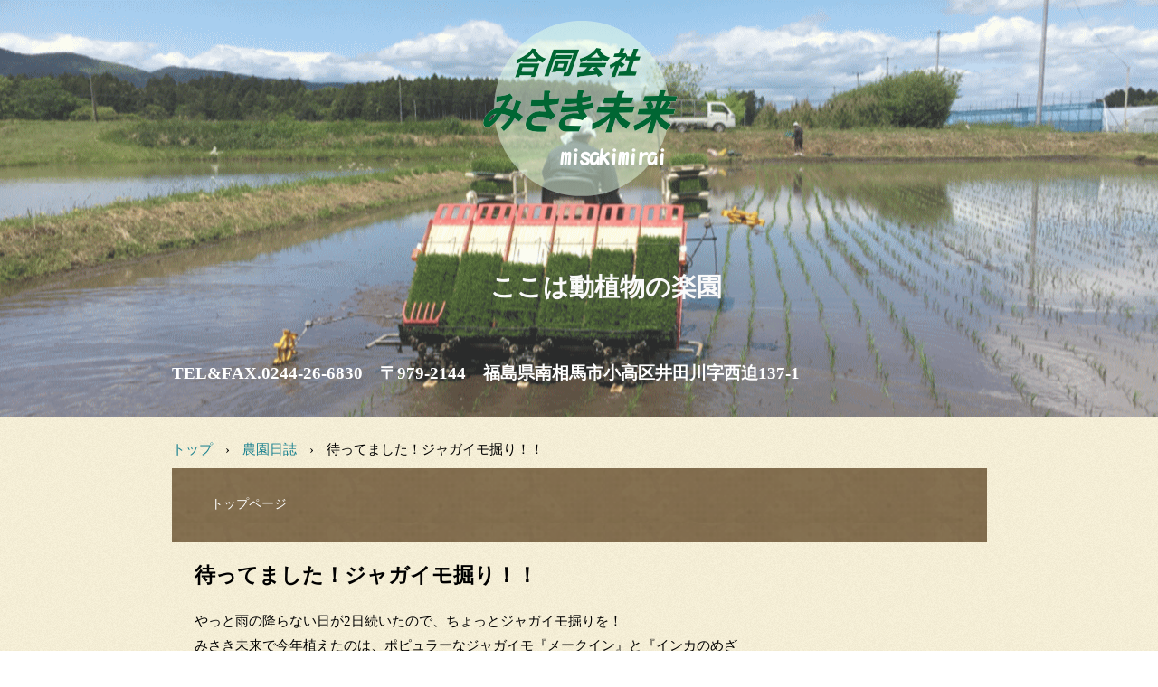

--- FILE ---
content_type: text/html
request_url: http://misakimirai.com/posts/post113.html
body_size: 5526
content:
<!DOCTYPE html>
<html lang="ja">
<head>
<meta charset="UTF-8">
<meta name="viewport" content="width=device-width, initial-scale=1">
<title>待ってました！ジャガイモ掘り！！ | みさき未来</title><!--[if lt IE 9]>
<script src="html5.js" type="text/javascript"></script>
<![endif]-->
<link rel="stylesheet" type="text/css" href="../style.css">
<link rel="stylesheet" type="text/css" href="../style1.css"></head>
<body class="basic2" id="hpb-sp-20-10004-01">
<div id="page" class="site">
<header id="masthead" class="site-header sp-part-top sp-header2" role="banner">
<div id="masthead-inner" class="sp-part-top sp-header-inner">
<div id="sp-site-branding2-1" class="sp-part-top sp-site-branding2">
<h1 class="site-title sp-part-top sp-site-title" id=""><a href="../index.html">みさき未来</a></h1>
<h2 class="site-description sp-part-top sp-catchphrase" id="">ここは動植物の楽園</h2>
<div class="extra sp-part-top sp-site-branding-extra" id="sp-site-branding-extra-1">
<h3 class="paragraph">TEL&amp;FAX.0244-26-6830　〒979-2144　福島県南相馬市小高区井田川字西迫137-1</h3></div></div></div></header>
<div id="main" class="site-main sp-part-top sp-main">
<div id="contenthead" class="sp-part-top sp-content-header">
<div id="breadcrumb-list" itemscope="" itemtype="http://schema.org/BreadcrumbList" class="sp-part-top sp-bread-crumb">
<div itemprop="itemListElement" itemscope="" itemtype="http://schema.org/ListItem"><a itemprop="item" href="../index.html"><span itemprop="name">トップ</span></a>
<meta itemprop="position" content="1"></div>
<div>›</div>
<div itemprop="itemListElement" itemscope="" itemtype="http://schema.org/ListItem"><a href="post_archive.html" itemprop="item"><span itemprop="name">農園日誌</span></a>
<meta itemprop="position" content="2"></div>
<div>›</div>
<div itemprop="itemListElement" itemscope="" itemtype="http://schema.org/ListItem"><span itemprop="name">待ってました！ジャガイモ掘り！！</span>
<meta itemprop="position" content="3"></div></div>
<nav id="sp-site-navigation-1" class="navigation-main button-menu sp-part-top sp-site-navigation horizontal" role="navigation">
<h1 class="menu-toggle">メニュー</h1>
<div class="screen-reader-text skip-link"><a title="コンテンツへスキップ" href="#content">コンテンツへスキップ</a></div>
<ul id="menu-mainnav">
  <li class="menu-item"><a href="../index.html">トップページ</a></ul></nav></div>
<div id="main-inner">
<div id="primary" class="content-area">
<div id="content" class="site-content sp-part-top sp-content page-post113" role="main">
<div id="sp-wp-post-list-122" class="hpb-viewtype-full hpb-posttype-post sp-part-top sp-wp-post-list">
<article>
<header class="entry-header">
<h1 class="entry-title">待ってました！ジャガイモ掘り！！</h1></header>
<div class="entry-content sp-part-top sp-entry-content" id="sp-wp-post-list-122">
<p class="paragraph">やっと雨の降らない日が2日続いたので、ちょっとジャガイモ掘りを！</p>
<p class="paragraph">みさき未来で今年植えたのは、ポピュラーなジャガイモ『メークイン』と『インカのめざめ』の他に、</p>
<p class="paragraph">つやつやピンクの皮が特徴の『シェリー』</p>
<p class="paragraph">皮も中身もキレイなピンク色の『ノーザンルビー』</p>
<p class="paragraph">皮も中身も濃～い紫色の『シャドークイーン』の5種類です。</p>
<p class="paragraph"> </p>
<p class="paragraph">色付きジャガイモをマッシュポテトやチップスなどにすると、おしゃれな一品に仕上がりますよ！</p><a style="display: block"><img id="sp-image-186" src="../img/image120.JPG" class="sp-part-top sp-image"></a>
<p class="paragraph"> </p><a style="display: block"><img id="sp-image-187" src="../img/image121.JPG" class="sp-part-top sp-image"></a>
<p class="paragraph"> </p><a style="display: block"><img id="sp-image-188" src="../img/image122.JPG" class="sp-part-top sp-image"></a>
<p class="paragraph"> </p><a style="display: block"><img id="sp-image-189" src="../img/image123.jpg" class="sp-part-top sp-image"></a>
<p class="paragraph"> </p><a style="display: block"><img id="sp-image-190" src="../img/image124.jpg" class="sp-part-top sp-image"></a></div>
<footer class="entry-meta"><span class="date">2019年07月19日</span></footer></article></div></div></div></div>
<div id="sidebar2" style="min-height: 100px" class="sp-part-top sp-sidebar"></div></div>
<footer id="colophon" class="site-footer sp-part-top sp-footer2" role="contentinfo">
<div id="colophon-inner" class="sp-part-top sp-footer-inner">
<nav id="sp-site-navigation-2" class="navigation-main sp-part-top sp-site-navigation minimal" role="navigation">
<h1 class="menu-toggle">メニュー</h1>
<div class="screen-reader-text skip-link"><a title="コンテンツへスキップ" href="#content">コンテンツへスキップ</a></div>
<ul id="menu-mainnav">
  <li class="menu-item"><a href="../law.html">特定商取引法に関する記述</a>
  <li class="menu-item"><a href="../privacy.html">プライバシーポリシー</a></ul></nav>
<div id="sp-block-container-1" class="sp-part-top sp-block-container">
<p class="copyright paragraph">Copyright &copy;Misakimirai, All rights reserved.</p></div></div></footer></div><script type="text/javascript" src="../navigation.js"></script></body></html>

--- FILE ---
content_type: text/css
request_url: http://misakimirai.com/style.css
body_size: 174454
content:
#colophon{
  background-image : url(img/back-02.png);
}

#content{
  min-height : 50px;
}

#contenthead {
}

#masthead{
  background-image : url(img/IMG_7.gif);
  background-repeat : no-repeat;
  background-position : left top;
}

#masthead-inner {
}

.screen-reader-text{
  display : none;
}

.sp-block-container{
  padding-top : 0px;
  padding-left : 0px;
  padding-right : 0px;
  padding-bottom : 0px;
}

.sp-block-container > h1{
  font-size : 2.4rem;
}

.sp-block-container > h2{
  font-size : 1.8rem;
}

.sp-block-container > h3{
  font-size : 1.5rem;
}

.sp-block-container > h4{
  font-size : 1.4rem;
}

.sp-block-container > h5{
  font-size : 1.3rem;
}

.sp-block-container > h6{
  font-size : 1.1rem;
}

.sp-block-container > hr{
  border-bottom-color : initial;
  color : #e2e2e2;
  margin-top : 25px;
  margin-left : 0px;
  margin-right : 0px;
  margin-bottom : 30px;
  border-top-width : 1px;
  border-left-width : medium;
  border-right-width : medium;
  border-bottom-width : medium;
  border-top-style : solid;
  border-left-style : none;
  border-right-style : none;
  border-bottom-style : none;
  border-top-color : #e2e2e2;
  border-left-color : initial;
  border-right-color : initial;
  border-bottom-color : initial;
  height : 1px;
}

.sp-block-container > p{
  font-size : 1.3rem;
  line-height : 1.5;
  text-align : justify;
  padding-left : 0.1em;
  padding-right : 0.1em;
  margin-top : 0.5em;
  margin-bottom : 1.5em;
  text-justify : inter-ideograph;
}

.sp-block-container > p.indent{
  padding-left : 1em;
}

.sp-block-container > p.large{
  font-size : 1.2em;
}

.sp-bread-crumb div{
  padding-bottom : 10px;
  margin-top : 10px;
  margin-right : 10px;
  width : auto;
  display : inline-block;
}

.sp-button{
  width : 122px;
}

.sp-button a{
  text-decoration : none;
  text-align : center;
  padding-top : 6px;
  padding-left : 0px;
  padding-right : 0px;
  padding-bottom : 6px;
  border-top-width : 1px;
  border-left-width : 1px;
  border-right-width : 1px;
  border-bottom-width : 1px;
  border-top-style : solid;
  border-left-style : solid;
  border-right-style : solid;
  border-bottom-style : solid;
  border-top-color : #f0f0f0;
  border-left-color : #f0f0f0;
  border-right-color : #f0f0f0;
  border-bottom-color : #f0f0f0;
  border-top-left-radius : 5px 5px;
  border-top-right-radius : 5px 5px;
  border-bottom-right-radius : 5px 5px;
  border-bottom-left-radius : 5px 5px;
  height : 100%;
  display : block;
  box-sizing : border-box;
}

.sp-button a:hover{
  border-top-width : 1px;
  border-left-width : 1px;
  border-right-width : 1px;
  border-bottom-width : 1px;
  border-top-style : solid;
  border-left-style : solid;
  border-right-style : solid;
  border-bottom-style : solid;
  border-top-color : #d8d8d8;
  border-left-color : #d8d8d8;
  border-right-color : #d8d8d8;
  border-bottom-color : #d8d8d8;
}

.sp-column.accordion > .column-label h3::after{
  border-top-width : 5px;
  border-left-width : 6px;
  border-right-width : 6px;
  border-top-style : solid;
  border-left-style : solid;
  border-right-style : solid;
  border-top-color : rgba(255, 255, 255, 0.45);
  border-left-color : transparent;
  border-right-color : transparent;
  width : 0px;
  height : 0px;
  display : block;
  position : absolute;
  top : 0.5em;
  right : 0px;
  content : "";
}

.sp-column.toggled-on > .column-label h3::after{
  display : none;
}

.sp-column.toggled-on > .column-label h3::before{
  border-left-width : 6px;
  border-right-width : 6px;
  border-bottom-width : 5px;
  border-left-style : solid;
  border-right-style : solid;
  border-bottom-style : solid;
  border-left-color : transparent;
  border-right-color : transparent;
  border-bottom-color : rgba(255, 255, 255, 0.45);
  width : 0px;
  height : 0px;
  display : block;
  position : absolute;
  top : 0.5em;
  right : 0px;
  content : "";
}

.sp-column > .column-body{
  padding-top : 5px;
  padding-left : 5px;
  padding-right : 5px;
  padding-bottom : 5px;
}

.sp-definition-list > dd{
  margin-left : 94px;
  margin-bottom : 25px;
}

.sp-definition-list > dt{
  padding-top : 5px;
  padding-left : 25px;
  padding-right : 0px;
  padding-bottom : 5px;
  margin-bottom : 10px;
}

.sp-form input{
  font-size : 1.4rem;
  font-family : "ヒラギノ角ゴ Pro W3", "Hiragino Kaku Gothic Pro", "メイリオ", Meiryo, Osaka, "ＭＳ Ｐゴシック", "MS PGothic", Arial, sans-serif;
}

.sp-form input[type="date"]{
  padding-top : 5px;
  padding-left : 5px;
  padding-right : 5px;
  padding-bottom : 5px;
  width : 90%;
}

.sp-form input[type="radio"]{
  vertical-align : middle;
  width : 20px;
}

.sp-form input[type="submit"]{
  font-size : 1.4rem;
  color : #555555;
  background-color : #dcdada;
  padding-top : 5px;
  padding-left : 8px;
  padding-right : 8px;
  padding-bottom : 5px;
  margin-top : 15px;
  width : auto;
  min-width : 100px;
  float : right;
  position : relative;
  cursor : pointer;
}

.sp-form input[type="text"]{
  padding-top : 5px;
  padding-left : 5px;
  padding-right : 5px;
  padding-bottom : 5px;
  width : 90%;
}

.sp-form table{
  border-top-width : 1px;
  border-left-width : 1px;
  border-top-style : solid;
  border-left-style : solid;
  border-top-color : #000000;
  border-left-color : #000000;
  width : 100%;
  border-collapse : collapse;
  border-spacing : 0px 0px;
}

.sp-form td{
  color : #000000;
  background-color : #ffffff;
  padding-top : 5px;
  padding-left : 18px;
  padding-right : 18px;
  padding-bottom : 5px;
  border-right-width : 1px;
  border-bottom-width : 1px;
  border-right-style : solid;
  border-bottom-style : solid;
  border-right-color : #000000;
  border-bottom-color : #000000;
  width : auto;
}

.sp-form textarea{
  font-size : 1.4rem;
  font-family : "ヒラギノ角ゴ Pro W3", "Hiragino Kaku Gothic Pro", "メイリオ", Meiryo, Osaka, "ＭＳ Ｐゴシック", "MS PGothic", Arial, sans-serif;
  padding-top : 5px;
  padding-left : 5px;
  padding-right : 5px;
  padding-bottom : 5px;
  width : 90%;
  height : 150px;
}

.sp-form textarea[name="message"]{
  padding-top : 5px;
  padding-left : 5px;
  padding-right : 5px;
  padding-bottom : 5px;
  width : 90%;
  height : 150px;
}

.sp-form th{
  font-weight : normal;
  color : #000000;
  background-color : #f4f4f4;
  text-align : left;
  padding-top : 5px;
  padding-left : 18px;
  padding-right : 18px;
  padding-bottom : 5px;
  border-right-width : 1px;
  border-bottom-width : 1px;
  border-right-style : solid;
  border-bottom-style : solid;
  border-right-color : #000000;
  border-bottom-color : #000000;
  width : auto;
  min-width : 50px;
}

.sp-google-map{
  max-width : 100%;
  word-wrap : normal;
}

.sp-google-map img{
  max-width : none !important;
}

.sp-item-gallery.grid > ul > li{
  overflow : hidden;
}

.sp-item-gallery.masonry > ul > li{
  height : auto !important;
}

.sp-item-gallery > ul > li > div img.item-gallery-thumbnail{
  max-width : 100%;
}

.sp-list{
  padding-right : 1em;
  margin-bottom : 1.5em;
  list-style-position : inside;
}

.sp-list > li{
  text-align : justify;
  padding-top : 6px;
  padding-bottom : 6px;
  margin-top : 0px;
  margin-left : 0px;
  margin-right : 0px;
  margin-bottom : 0px;
  text-justify : inter-ideograph;
}

.sp-page-title > h1{
  font-size : 1.8rem;
  font-weight : bold;
  line-height : 17px;
  padding-top : 10px;
  padding-left : 20px;
  padding-right : 20px;
  padding-bottom : 10px;
}

.sp-part-top{
  display : block;
  position : relative;
  box-sizing : border-box;
}

.sp-part-top::after{
  clear : both;
  display : table;
  content : "";
}

.sp-part-top:not(table)::after{
  clear : both;
  display : table;
  content : "";
}

.sp-site-branding2 .site-description{
  font-size : 1rem;
  font-weight : normal;
  color : #929292;
}

.sp-site-navigation{
  color : black;
  background-color : white;
}

.sp-site-navigation .menu-toggle{
  display : none;
  cursor : pointer;
}

.sp-site-navigation.vertical{
  font-size : 1.3rem;
  border-top-width : 1px;
  border-bottom-width : 1px;
  border-top-style : solid;
  border-bottom-style : solid;
  border-top-color : #d2c9b8;
  border-bottom-color : #d2c9b8;
  width : 100%;
}

.sp-site-navigation.vertical ul{
  line-height : 30px;
  padding-top : 0px;
  padding-left : 0px;
  padding-right : 0px;
  padding-bottom : 0px;
  margin-top : 0px;
  margin-left : 0px;
  margin-right : 0px;
  margin-bottom : 0px;
  list-style-type : none;
  list-style-position : outside;
}

.sp-site-navigation.vertical ul li.current-menu-ancestor > a{
  color : #ffffff;
  background-color : rgba(0, 0, 0, 0.3);
}

.sp-site-navigation.vertical ul li.current-menu-item > a{
  color : #ffffff;
  background-color : rgba(0, 0, 0, 0.3);
}

.sp-site-navigation.vertical ul li.current_page_ancestor > a{
  color : #ffffff;
  background-color : rgba(0, 0, 0, 0.3);
}

.sp-site-navigation.vertical ul li.current_page_item > a{
  color : #ffffff;
  background-color : rgba(0, 0, 0, 0.3);
}

.sp-site-navigation.vertical ul li > a{
  text-decoration : none;
  padding-top : 10px;
  padding-left : 20px;
  padding-right : 20px;
  padding-bottom : 10px;
  display : block;
}

.sp-site-navigation.vertical ul li > a:active{
  color : #ffffff;
  background-color : rgba(0, 0, 0, 0.3);
}

.sp-site-navigation.vertical ul li > a:hover{
  color : #ffffff;
  background-color : rgba(0, 0, 0, 0.3);
}

.sp-site-navigation.vertical ul ul li > a{
  padding-top : 10px;
  padding-left : 40px;
  padding-right : 40px;
  padding-bottom : 10px;
}

.sp-site-navigation.vertical > ul{
  margin-top : 0px;
  margin-left : auto;
  margin-right : auto;
  margin-bottom : 0px;
  width : 100%;
}

.sp-site-navigation.vertical > ul > li{
  padding-top : 0px;
  padding-left : 0px;
  padding-right : 0px;
  padding-bottom : 0px;
  width : 100%;
}

.sp-site-navigation.vertical > ul > li:hover > ul{
  display : block;
}

.sp-table{
  margin-top : 5px;
  margin-left : auto;
  margin-right : auto;
  margin-bottom : 5px;
  border-top-width : 1px;
  border-left-width : 1px;
  border-top-style : solid;
  border-left-style : solid;
  border-top-color : #d8d8d8;
  border-left-color : #d8d8d8;
  width : 100%;
  display : table;
  border-collapse : collapse;
}

.sp-table > * > tr > td{
  padding-top : 5px;
  padding-left : 8px;
  padding-right : 8px;
  padding-bottom : 5px;
  border-right-width : 1px;
  border-bottom-width : 1px;
  border-right-style : solid;
  border-bottom-style : solid;
  border-right-color : #d8d8d8;
  border-bottom-color : #d8d8d8;
}

.sp-table > * > tr > th{
  padding-top : 5px;
  padding-left : 8px;
  padding-right : 8px;
  padding-bottom : 5px;
  border-right-width : 1px;
  border-bottom-width : 1px;
  border-right-style : solid;
  border-bottom-style : solid;
  border-right-color : #d8d8d8;
  border-bottom-color : #d8d8d8;
}

.sp-table > * > tr > th.col-title{
  background-color : rgba(0, 0, 0, 0.0625);
}

.sp-table > * > tr > th.row-title{
  background-color : rgba(0, 0, 0, 0.0625);
}

.sp-wp-post-list{
  padding-top : 0px;
  padding-left : 0px;
  padding-right : 0px;
  padding-bottom : 0px;
  margin-top : 2em;
  margin-left : 0px;
  margin-right : 0px;
  margin-bottom : 2em;
}

.sp-wp-post-list .navigation-post{
  margin-top : 0.67em;
}

.sp-wp-post-list .navigation-post .nav-next{
  margin-right : 10px;
  float : right;
}

.sp-wp-post-list .navigation-post .nav-previous{
  margin-left : 10px;
  float : left;
}

.sp-wp-post-list .navigation-post::after{
  clear : both;
  display : table;
  content : "";
}

.sp-wp-post-list .navigation-post > h1{
  display : none;
}

.sp-wp-post-list > article{
  margin-top : 0.67em;
  margin-left : 0px;
  margin-right : 0px;
  margin-bottom : 0.67em;
}

.sp-wp-post-list > h3{
  background-color : #f4f4f4;
  background-image : none;
  background-repeat : repeat;
  background-attachment : scroll;
  background-position : 0% 0%;
  background-clip : border-box;
  background-origin : padding-box;
  background-size : auto auto;
}

a{
  color : #1c8290;
  text-decoration : none;
  outline-width : medium;
  outline-style : none;
  outline-color : black;
}

a:active{
  text-decoration : underline;
}

a:focus{
  text-decoration : underline;
}

a:hover{
  text-decoration : underline;
}

article{
  display : block;
}

aside{
  display : block;
}

body{
  font-size : 1.3rem;
  font-family : "ヒラギノ角ゴ Pro W3", "Hiragino Kaku Gothic Pro", "メイリオ", Meiryo, Osaka, "ＭＳ Ｐゴシック", "MS PGothic", Arial, sans-serif;
  line-height : 1.5;
  color : #535353;
  background-image : url(img/back-body.png);
  text-align : left;
  padding-top : 0px;
  padding-left : 0px;
  padding-right : 0px;
  padding-bottom : 0px;
  margin-top : 0px;
  margin-left : 0px;
  margin-right : 0px;
  margin-bottom : 0px;
  word-wrap : break-word;
}

details{
  display : block;
}

dl{
  margin-top : 0px;
  box-sizing : border-box;
}

figcaption{
  display : block;
}

figure{
  display : block;
}

footer{
  display : block;
}

h1{
  margin-top : 0px;
  box-sizing : border-box;
}

h2{
  margin-top : 0px;
  box-sizing : border-box;
}

h3{
  margin-top : 0px;
  box-sizing : border-box;
}

h4{
  margin-top : 0px;
  box-sizing : border-box;
}

h5{
  margin-top : 0px;
  box-sizing : border-box;
}

h6{
  margin-top : 0px;
  box-sizing : border-box;
}

header{
  display : block;
}

hgroup{
  display : block;
}

html{
  font-size : 62.5%;
}

main{
  display : block;
}

nav{
  display : block;
  box-sizing : border-box;
}

ol{
  margin-top : 0px;
  box-sizing : border-box;
}

p{
  margin-top : 0px;
  box-sizing : border-box;
}

section{
  display : block;
}

summary{
  display : block;
}

table{
  margin-top : 0px;
  box-sizing : border-box;
}

ul{
  margin-top : 0px;
  margin-left : 0px;
  margin-right : 0px;
  margin-bottom : 0px;
  box-sizing : border-box;
}

@media not screen, screen and (min-width: 569px) {

  #colophon{
    padding-top : 35px;
    padding-left : 0px;
    padding-right : 0px;
    padding-bottom : 35px;
    margin-top : 20px;
  }

  #colophon .inner-box{
    margin-top : 0px;
    margin-left : auto;
    margin-right : auto;
    margin-bottom : 0px;
  }

  #colophon-inner{
    margin-top : 0px;
    margin-left : auto;
    margin-right : auto;
    margin-bottom : 0px;
    width : 900px;
    box-sizing : content-box;
  }

  #content{
    min-height : 50px;
  }

  #main{
    font-size : 1.5rem;
    font-family : "HGPｺﾞｼｯｸE";
    color : #000000;
    padding-top : 0px;
    padding-left : 0px;
    padding-right : 0px;
    padding-bottom : 0px;
    margin-top : 0px;
    margin-left : auto;
    margin-right : auto;
    margin-bottom : 0px;
    width : 900px;
    box-sizing : content-box;
  }

  #masthead{
    margin-bottom : 15px;
    position : relative;
  }

  #masthead-inner{
    margin-top : 0px;
    margin-left : auto;
    margin-right : auto;
    margin-bottom : 0px;
    width : 900px;
    box-sizing : content-box;
  }

  #page{
    margin-top : 0px;
    margin-left : auto;
    margin-right : auto;
    margin-bottom : 0px;
    overflow : hidden;
  }

  #primary{
    margin-top : 0px;
  }

  #sidebar2 {
  }

  .sp-google-map{
    width : 400px;
    min-height : 300px;
  }

  .sp-site-branding2{
    padding-top : 20px;
  }

  .sp-site-branding2 .extra{
    width : 50%;
    position : absolute;
    bottom : 0px;
    right : 0px;
  }

  .sp-site-branding2 .extra > p{
    font-size : 1.3rem;
    color : #929292;
    text-align : right;
    padding-top : 0px;
    padding-left : 0px;
    padding-right : 0px;
    padding-bottom : 0px;
    margin-top : 0px;
    margin-left : 0px;
    margin-right : 0px;
    margin-bottom : 0px;
  }

  .sp-site-branding2 .extra > p.indent{
    padding-left : 1em;
  }

  .sp-site-branding2 .extra > p.large{
    font-size : 1.5rem;
  }

  .sp-site-branding2 .site-description{
    text-align : right;
    width : 100%;
    height : auto;
    position : absolute;
    top : 15px;
  }

  .sp-site-branding2 .site-title{
    margin-top : 0px;
    margin-left : 0px;
    margin-right : 0px;
    margin-bottom : 0px;
    height : 66px;
    float : left;
  }

  .sp-site-branding2 .site-title a{
    height : 100%;
    display : block;
  }

  .sp-site-navigation.horizontal ul{
    padding-top : 0px;
    padding-left : 0px;
    padding-right : 0px;
    padding-bottom : 0px;
    margin-top : 0px;
    margin-left : 0px;
    margin-right : 0px;
    margin-bottom : 0px;
    list-style-type : none;
    list-style-position : outside;
  }

  .sp-site-navigation.horizontal ul li.current-menu-ancestor > a{
    color : #ffffff;
    background-color : rgba(0, 0, 0, 0.3);
  }

  .sp-site-navigation.horizontal ul li.current-menu-item > a{
    color : #ffffff;
    background-color : rgba(0, 0, 0, 0.3);
  }

  .sp-site-navigation.horizontal ul li.current_page_ancestor > a{
    color : #ffffff;
    background-color : rgba(0, 0, 0, 0.3);
  }

  .sp-site-navigation.horizontal ul li.current_page_item > a{
    color : #ffffff;
    background-color : rgba(0, 0, 0, 0.3);
  }

  .sp-site-navigation.horizontal ul li > a{
    text-decoration : none;
  }

  .sp-site-navigation.horizontal ul li > a:active{
    color : #ffffff;
    background-color : rgba(0, 0, 0, 0.3);
  }

  .sp-site-navigation.horizontal ul li > a:hover{
    color : #ffffff;
    background-color : rgba(0, 0, 0, 0.3);
  }

  .sp-site-navigation.horizontal ul ul{
    border-bottom-color : initial;
    background-color : #ffffff;
    border-top-width : 1px;
    border-left-width : 1px;
    border-right-width : 1px;
    border-bottom-width : medium;
    border-top-style : solid;
    border-left-style : solid;
    border-right-style : solid;
    border-bottom-style : none;
    border-top-color : #3c3f53;
    border-left-color : #3c3f53;
    border-right-color : #3c3f53;
    border-bottom-color : initial;
    width : auto;
    min-width : 150px;
    display : none;
    position : absolute;
    top : 100%;
    left : 0px;
    z-index : 9999;
  }

  .sp-site-navigation.horizontal ul ul li{
    border-bottom-width : 1px;
    border-bottom-style : solid;
    border-bottom-color : #3c3f53;
    width : 100%;
    white-space : nowrap;
  }

  .sp-site-navigation.horizontal ul ul li > a{
    padding-top : 5px;
    padding-left : 1em;
    padding-right : 1em;
    padding-bottom : 5px;
    display : block;
  }

  .sp-site-navigation.horizontal > ul::after{
    clear : both;
    display : table;
    content : "";
  }

  .sp-site-navigation.horizontal > ul > li{
    float : left;
    position : relative;
  }

  .sp-site-navigation.horizontal > ul > li:hover{
    position : relative;
  }

  .sp-site-navigation.horizontal > ul > li:hover > ul{
    display : block;
  }

  .sp-site-navigation.horizontal > ul > li > a{
    padding-top : 0.5em;
    padding-left : 2em;
    padding-right : 2em;
    padding-bottom : 0.5em;
    display : block;
  }

  .sp-site-navigation.minimal{
    text-align : center;
    margin-top : 0px;
    margin-left : auto;
    margin-right : auto;
    margin-bottom : 20px;
  }

  .sp-site-navigation.minimal ul{
    padding-top : 0px;
    padding-left : 0px;
    padding-right : 0px;
    padding-bottom : 0px;
    margin-top : 0px;
    margin-left : 0px;
    margin-right : 0px;
    margin-bottom : 0px;
    list-style-type : none;
    list-style-position : outside;
  }

  .sp-site-navigation.minimal ul li:last-child{
    margin-right : 0px;
  }

  .sp-site-navigation.minimal ul li > a:active{
    text-decoration : underline;
  }

  .sp-site-navigation.minimal ul li > a:hover{
    text-decoration : underline;
  }

  .sp-site-navigation.minimal > ul li{
    margin-right : 10px;
    display : inline;
  }

  .sp-site-navigation.minimal > ul ul{
    margin-left : 10px;
    display : inline;
  }

  .sp-yahoo-map{
    width : 400px;
    min-height : 300px;
  }

  body{
    min-width : 900px;
  }
}

@media not screen, screen and (min-width: 569px) {

  #content{
    width : 670px;
    float : left;
  }

  #contenthead{
    width : 900px;
  }

  #main-inner{
    width : 900px;
  }

  #sidebar2{
    width : 220px;
    float : right;
  }
}

@media screen and (max-width: 568px) {

  #colophon{
    width : 100%;
  }

  #colophon .inner-box{
    padding-top : 10px;
    padding-left : 10px;
    padding-right : 10px;
    padding-bottom : 10px;
    margin-bottom : 5px;
  }

  #content{
    min-height : 50px;
  }

  *{
    box-sizing : border-box;
  }

  .sp-block-container{
    padding-top : 0px;
    padding-left : 5px;
    padding-right : 5px;
    padding-bottom : 0px;
  }

  .sp-bread-crumb{
    padding-left : 10px;
    padding-right : 10px;
  }

  .sp-definition-list > dd{
    margin-left : 20px;
  }

  .sp-form input{
    width : 90%;
  }

  .sp-form input[type="submit"] {
  }

  .sp-form table{
    border-top-width : 1px;
    border-top-style : solid;
    border-top-color : #d8d8d8;
  }

  .sp-form td{
    width : auto;
    display : block;
  }

  .sp-form textarea{
    width : 90%;
  }

  .sp-form th{
    width : auto;
    display : block;
  }

  .sp-google-map{
    width : 100%;
    min-height : 300px;
  }

  .sp-image{
    max-width : 100%;
    height : auto;
  }

  .sp-site-branding2 .extra{
    padding-top : 5px;
  }

  .sp-site-branding2 .extra > p{
    font-size : 1rem;
    color : #929292;
    text-align : left;
    padding-top : 0px;
    padding-left : 10px;
    padding-right : 10px;
    padding-bottom : 0px;
    margin-top : 0px;
    margin-left : 0px;
    margin-right : 0px;
    margin-bottom : 0px;
    width : 100%;
  }

  .sp-site-branding2 .site-description{
    text-align : center;
  }

  .sp-site-branding2 .site-title{
    text-align : center;
  }

  .sp-site-navigation .menu-toggle{
    background-color : rgba(0, 0, 0, 0.3);
    padding-top : 10px;
    padding-left : 10px;
    padding-right : 10px;
    padding-bottom : 10px;
    margin-top : 0px;
    margin-left : 0px;
    margin-right : 0px;
    margin-bottom : 0px;
    cursor : pointer;
  }

  .sp-site-navigation ul{
    list-style-type : none;
    list-style-position : outside;
  }

  .sp-site-navigation.button-menu .menu-toggle{
    display : block;
  }

  .sp-site-navigation.button-menu ul ul{
    display : block;
  }

  .sp-site-navigation.button-menu ul.toggled-on{
    display : block;
  }

  .sp-site-navigation.button-menu > ul{
    display : none;
  }

  .sp-site-navigation.horizontal{
    padding-top : 0px;
    margin-top : 10px;
    position : relative;
  }

  .sp-site-navigation.horizontal ul{
    background-color : #ffffff;
    padding-top : 0px;
    padding-left : 0px;
    padding-right : 0px;
    padding-bottom : 0px;
    width : auto;
    height : auto;
  }

  .sp-site-navigation.horizontal ul li{
    padding-left : 0px;
    border-left-width : 0px;
    width : auto;
    float : none;
  }

  .sp-site-navigation.horizontal ul li.current-menu-ancestor > a{
    color : #ffffff;
    background-color : rgba(0, 0, 0, 0.3);
  }

  .sp-site-navigation.horizontal ul li.current-menu-item > a{
    color : #ffffff;
    background-color : rgba(0, 0, 0, 0.3);
  }

  .sp-site-navigation.horizontal ul li.current_page_ancestor > a{
    color : #ffffff;
    background-color : rgba(0, 0, 0, 0.3);
  }

  .sp-site-navigation.horizontal ul li.current_page_item > a{
    color : #ffffff;
    background-color : rgba(0, 0, 0, 0.3);
  }

  .sp-site-navigation.horizontal ul li > a{
    line-height : 24px;
    padding-top : 8px;
    padding-left : 25px;
    padding-right : 10px;
    padding-bottom : 7px;
    float : none;
    display : block;
  }

  .sp-site-navigation.horizontal ul li > a:active{
    color : #ffffff;
    background-color : rgba(0, 0, 0, 0.3);
  }

  .sp-site-navigation.horizontal ul li > a:hover{
    color : #ffffff;
    background-color : rgba(0, 0, 0, 0.3);
  }

  .sp-site-navigation.horizontal ul ul{
    border-bottom-color : initial;
    background-color : transparent;
    border-top-width : medium;
    border-left-width : medium;
    border-right-width : medium;
    border-bottom-width : medium;
    border-top-style : none;
    border-left-style : none;
    border-right-style : none;
    border-bottom-style : none;
    border-top-color : initial;
    border-left-color : initial;
    border-right-color : initial;
    border-bottom-color : initial;
    width : auto;
    min-width : 150px;
    display : block;
    position : relative;
    top : 100%;
    left : 0px;
    z-index : 9999;
  }

  .sp-site-navigation.horizontal ul ul li{
    border-bottom-color : initial;
    border-bottom-width : medium;
    border-bottom-style : none;
    border-bottom-color : initial;
  }

  .sp-site-navigation.horizontal ul ul li > a{
    border-bottom-color : initial;
    padding-top : 8px;
    padding-left : 50px;
    padding-right : 50px;
    padding-bottom : 8px;
    border-bottom-width : medium;
    border-bottom-style : none;
    border-bottom-color : initial;
  }

  .sp-site-navigation.minimal{
    text-align : center;
    margin-bottom : 20px;
  }

  .sp-site-navigation.minimal ul{
    padding-top : 0px;
    padding-left : 0px;
    padding-right : 0px;
    padding-bottom : 0px;
    margin-top : 0px;
    margin-left : 0px;
    margin-right : 0px;
    margin-bottom : 0px;
    list-style-type : none;
    list-style-position : outside;
  }

  .sp-site-navigation.minimal ul li{
    display : block;
  }

  .sp-site-navigation.minimal ul li > a{
    display : block;
  }

  .sp-site-navigation.minimal ul li > a:hover{
    text-decoration : underline;
  }

  .sp-table{
    display : block;
    overflow-x : auto;
  }

  .sp-yahoo-map{
    width : 100%;
    min-height : 300px;
  }

  embed{
    max-width : 100%;
  }
}

#breadcrumb-list div{
  margin-right : 10px;
  width : auto;
  display : inline-block;
}

#breadcrumb-list div　a{
  border-bottom-style : dotted;
}

#breadcrumb-list div　a:hover{
  border-bottom-width : medium;
  border-bottom-style : none;
  border-bottom-color : initial;
}

@media screen and (max-width: 568px) {

  #breadcrumb-list{
    padding-left : 10px;
    padding-right : 10px;
  }
}

#sp-site-branding2-1{
  margin-top : 0px;
  margin-left : auto;
  margin-right : auto;
  margin-bottom : 0px;
  width : 100%;
}

#sp-site-branding2-1 .extra{
  margin-top : 15px;
  margin-left : 0px;
  margin-right : 0px;
  margin-bottom : 15px;
  width : 100%;
  position : relative;
}

#sp-site-branding2-1 .extra > p{
  font-size : 1.4rem;
  color : #535353;
  text-align : center;
}

#sp-site-branding2-1 .site-description{
  font-size : 1.3rem;
  font-weight : normal;
  color : #535353;
  background-image : url(img/back-01.png);
  text-align : center;
  padding-top : 20px;
  padding-left : 20px;
  padding-right : 20px;
  padding-bottom : 10px;
  margin-top : 0px;
  margin-left : 0px;
  margin-right : 0px;
  margin-bottom : 25px;
  border-top-left-radius : 25px 25px;
  border-top-right-radius : 25px 25px;
  border-bottom-right-radius : 25px 25px;
  border-bottom-left-radius : 25px 25px;
  width : 100%;
  position : relative;
  left : 0px;
  box-sizing : border-box;
}

#sp-site-branding2-1 .site-title{
  background-image : url(img/site-logo.png);
  background-repeat : no-repeat;
  margin-top : 0px;
  margin-left : auto;
  margin-right : auto;
  margin-bottom : 0px;
  width : 230px;
  height : 200px;
  float : none;
  display : block;
  position : relative;
}

#sp-site-branding2-1 .site-title a{
  text-indent : -999em;
  padding-top : 197px;
  width : 229px;
  display : block;
}

#sp-site-branding2-1 div p{
  text-align : center;
}

#sp-site-branding2-1::after{
  clear : both;
  display : table;
  content : "";
}

@media screen and (max-width: 568px) {

  #sp-site-branding2-1 .extra{
    margin-top : 0px;
  }

  #sp-site-branding2-1 .extra > p{
    font-size : 1.2rem;
    margin-top : 5px;
    margin-left : 5px;
    margin-right : 5px;
    margin-bottom : 5px;
  }

  #sp-site-branding2-1 .site-description{
    text-align : center;
    margin-top : 20px;
    width : 100%;
    float : none;
  }

  #sp-site-branding2-1 .site-title{
    padding-top : 0px;
    padding-left : 0px;
    padding-right : 0px;
    padding-bottom : 0px;
    margin-top : 0px;
    margin-left : auto;
    margin-right : auto;
    margin-bottom : 10px;
    width : 230px;
    height : 210px;
    float : none;
  }

  #sp-site-branding2-1 .site-title a{
    background-position : center top;
  }
}

#sp-site-navigation-1{
  font-size : 1.3rem;
  color : #ffffff;
  background-image : url(img/navi-w-1.png);
  padding-top : 12px;
  padding-left : 5px;
  padding-right : 5px;
  padding-bottom : 5px;
  margin-top : 0px;
  margin-left : 0px;
  margin-right : 0px;
  margin-bottom : 20px;
  width : 100%;
}

#sp-site-navigation-1 .menu-toggle{
  display : none;
}

#sp-site-navigation-1 .screen-reader-text{
  display : none;
}

#sp-site-navigation-1 ul{
  padding-top : 0px;
  padding-left : 0px;
  padding-right : 0px;
  padding-bottom : 0px;
  margin-top : 0px;
  margin-left : 0px;
  margin-right : 0px;
  margin-bottom : 0px;
  list-style-type : none;
  list-style-position : outside;
}

#sp-site-navigation-1 ul a{
  text-decoration : none;
}

#sp-site-navigation-1 ul ul{
  background-color : #ffffff;
  background-image : url(img/back-body.png);
  padding-top : 0px;
  padding-left : 0px;
  padding-right : 0px;
  padding-bottom : 0px;
  border-top-width : 1px;
  border-left-width : 1px;
  border-right-width : 1px;
  border-bottom-width : 1px;
  border-top-style : solid;
  border-left-style : solid;
  border-right-style : solid;
  border-bottom-style : solid;
  border-top-color : #666666;
  border-left-color : #666666;
  border-right-color : #666666;
  border-bottom-color : #666666;
  width : auto;
  min-width : 150px;
  display : none;
  position : absolute;
  top : 100%;
  left : 0px;
  z-index : 9999;
}

#sp-site-navigation-1 ul ul li{
  padding-top : 0px;
  padding-left : 0px;
  padding-right : 0px;
  padding-bottom : 0px;
  width : 100%;
  white-space : nowrap;
}

#sp-site-navigation-1 ul ul li a{
  color : #000000;
  text-decoration : none;
  padding-top : 5px;
  padding-left : 15px;
  padding-right : 15px;
  padding-bottom : 5px;
  border-bottom-width : 0px;
  border-bottom-style : solid;
  border-bottom-color : #ffffff;
  display : block;
}

#sp-site-navigation-1 ul ul li a:hover{
  color : #ffffff;
  background-color : #847150;
  text-decoration : none;
  border-bottom-width : 0px;
  border-bottom-style : solid;
  border-bottom-color : #ffffff;
}

#sp-site-navigation-1 ul ul li.current-menu-ancestor > a{
  color : #ffffff;
  text-decoration : none;
  border-bottom-width : 0px;
  border-bottom-style : solid;
  border-bottom-color : #ffffff;
}

#sp-site-navigation-1 ul ul li.current-menu-item > a{
  color : #ffffff;
  text-decoration : none;
  border-bottom-width : 0px;
  border-bottom-style : solid;
  border-bottom-color : #ffffff;
}

#sp-site-navigation-1 ul ul li.current_page_ancestor > a{
  color : #ffffff;
  text-decoration : none;
  border-bottom-width : 0px;
  border-bottom-style : solid;
  border-bottom-color : #ffffff;
}

#sp-site-navigation-1 ul ul li.current_page_item > a{
  color : #ffffff;
  text-decoration : none;
  border-bottom-width : 0px;
  border-bottom-style : solid;
  border-bottom-color : #ffffff;
}

#sp-site-navigation-1 ul ul li:hover{
  display : block;
  position : relative;
}

#sp-site-navigation-1 ul ul li:hover > ul{
  background-color : #000000;
  border-bottom-width : 1px;
  width : 100%;
  display : block;
  top : 0px;
  left : 100%;
}

#sp-site-navigation-1 　ul ul li{
  padding-top : 0px;
  padding-left : 0px;
  padding-right : 0px;
  padding-bottom : 0px;
  border-bottom-width : 1px;
  border-bottom-style : solid;
  border-bottom-color : #d4b674;
  width : 100%;
  white-space : nowrap;
}

#sp-site-navigation-1 > ul{
  font-size : 1.4rem;
  margin-top : 0px;
  margin-left : auto;
  margin-right : auto;
  margin-bottom : 0px;
  width : 100%;
}

#sp-site-navigation-1 > ul::after{
  clear : both;
  display : table;
  content : "";
}

#sp-site-navigation-1 > ul > li{
  padding-top : 10px;
  padding-left : 10px;
  padding-right : 10px;
  padding-bottom : 10px;
  margin-right : 1em;
  margin-bottom : 10px;
  border-top-left-radius : 30px 30px;
  border-top-right-radius : 30px 30px;
  border-bottom-right-radius : 30px 30px;
  border-bottom-left-radius : 30px 30px;
  width : auto;
  float : left;
}

#sp-site-navigation-1 > ul > li.current-menu-ancestor{
  color : #ffffff;
  background-color : rgba(255, 255, 255, 0.4);
  text-decoration : none;
}

#sp-site-navigation-1 > ul > li.current-menu-item{
  color : #ffffff;
  background-color : rgba(255, 255, 255, 0.4);
  text-decoration : none;
}

#sp-site-navigation-1 > ul > li.current_page_ancestor{
  color : #ffffff;
  background-color : rgba(255, 255, 255, 0.4);
  text-decoration : none;
}

#sp-site-navigation-1 > ul > li.current_page_item{
  color : #ffffff;
  background-color : rgba(255, 255, 255, 0.4);
  text-decoration : none;
}

#sp-site-navigation-1 > ul > li.current_page_item a{
  background-color : transparent;
}

#sp-site-navigation-1 > ul > li:hover{
  color : #ffffff;
  background-color : rgba(255, 255, 255, 0.4);
  text-decoration : none;
  position : relative;
}

#sp-site-navigation-1 > ul > li:hover > ul{
  display : block;
}

#sp-site-navigation-1 > ul > li > a{
  color : #ffffff;
  text-decoration : none;
  display : block;
}

#sp-site-navigation-1 > ul > li > a:hover{
  background-color : transparent;
}

@media screen and (max-width: 568px) {

  #sp-site-navigation-1{
    background-image : none;
    padding-top : 0px;
    margin-top : 0px;
    margin-bottom : 0px;
    position : relative;
  }

  #sp-site-navigation-1 .menu-toggle{
    background-color : #816d4e;
    background-image : url(img/icon-menu.png);
    background-repeat : no-repeat;
    background-position : center center;
    text-indent : -999em;
    padding-top : 10px;
    padding-left : 10px;
    padding-right : 10px;
    padding-bottom : 10px;
    margin-top : 0px;
    margin-left : 0px;
    margin-right : 0px;
    margin-bottom : 0px;
    border-bottom-width : 1px;
    border-bottom-style : solid;
    border-bottom-color : rgba(255, 255, 255, 0.8);
    display : none;
    cursor : pointer;
  }

  #sp-site-navigation-1 .screen-reader-text{
    display : none;
  }

  #sp-site-navigation-1 ul{
    background-color : #816d4e;
    padding-top : 0px;
    padding-left : 0px;
    padding-right : 0px;
    padding-bottom : 0px;
    margin-top : 0px;
    margin-left : 0px;
    margin-right : 0px;
    margin-bottom : 0px;
    width : auto;
    height : auto;
    display : block;
    list-style-type : none;
    list-style-position : outside;
  }

  #sp-site-navigation-1 ul li{
    padding-top : 0px;
    padding-left : 0px;
    padding-right : 0px;
    padding-bottom : 0px;
    margin-top : 0px;
    margin-left : 0px;
    margin-right : 0px;
    margin-bottom : 0px;
    border-bottom-width : 1px;
    border-bottom-style : solid;
    border-bottom-color : #eeeeee;
    width : auto;
    float : none;
  }

  #sp-site-navigation-1 ul li a{
    line-height : 24px;
    color : #ffffff;
    background-color : #816d4e;
    background-repeat : no-repeat;
    background-position : 5px 12px;
    padding-top : 8px;
    padding-left : 25px;
    padding-right : 10px;
    padding-bottom : 7px;
    height : auto;
    float : none;
  }

  #sp-site-navigation-1 ul ul{
    border-top-width : medium;
    border-left-width : medium;
    border-right-width : medium;
    border-bottom-width : medium;
    border-top-style : none;
    border-left-style : none;
    border-right-style : none;
    border-bottom-style : none;
    border-top-color : initial;
    border-left-color : initial;
    border-right-color : initial;
    border-bottom-color : initial;
    width : auto;
    min-width : 150px;
    display : block;
    position : relative;
    top : 100%;
    left : 0px;
    z-index : 9999;
  }

  #sp-site-navigation-1 ul ul li{
    border-bottom-width : 1px;
    border-bottom-style : solid;
    border-bottom-color : #eeeeee;
  }

  #sp-site-navigation-1 ul ul li a{
    color : #ffffff;
    padding-top : 8px;
    padding-left : 50px;
    padding-right : 50px;
    padding-bottom : 8px;
  }

  #sp-site-navigation-1 ul ul li a:hover{
    color : #816d4e;
    background-color : #eeeeee;
    text-decoration : none;
  }

  #sp-site-navigation-1 ul ul li.current-menu-ancestor > a{
    color : #816d4e;
    background-color : #eeeeee;
    text-decoration : none;
  }

  #sp-site-navigation-1 ul ul li.current-menu-item > a{
    color : #816d4e;
    background-color : #eeeeee;
    text-decoration : none;
  }

  #sp-site-navigation-1 ul ul li.current_page_ancestor > a{
    color : #816d4e;
    background-color : #eeeeee;
    text-decoration : none;
  }

  #sp-site-navigation-1 ul ul li.current_page_item > a{
    color : #816d4e;
    background-color : #eeeeee;
    text-decoration : none;
  }

  .button-menu#sp-site-navigation-1 .menu-toggle{
    display : block;
  }

  .button-menu#sp-site-navigation-1 ul.toggled-on{
    display : block;
  }

  .button-menu#sp-site-navigation-1 > ul{
    display : none;
  }

  .button-menu#sp-site-navigation-1 > ul > ul{
    display : block;
  }

  #sp-site-navigation-1 > ul{
    border-top-width : medium;
    border-bottom-width : medium;
    border-top-style : none;
    border-bottom-style : none;
    border-top-color : initial;
    border-bottom-color : initial;
  }

  #sp-site-navigation-1 > ul > li{
    padding-top : 0px;
    padding-left : 0px;
    padding-right : 0px;
    padding-bottom : 0px;
    border-top-left-radius : 0px 0px;
    border-top-right-radius : 0px 0px;
    border-bottom-right-radius : 0px 0px;
    border-bottom-left-radius : 0px 0px;
  }

  #sp-site-navigation-1 > ul > li.current-menu-ancestor > a{
    font-weight : bold;
  }

  #sp-site-navigation-1 > ul > li.current-menu-item > a{
    font-weight : bold;
  }

  #sp-site-navigation-1 > ul > li.current_page_ancestor > a{
    font-weight : bold;
  }

  #sp-site-navigation-1 > ul > li.current_page_item > a{
    font-weight : bold;
  }

  #sp-site-navigation-1 > ul > li:hover{
    padding-top : 0px;
    padding-left : 0px;
    padding-right : 0px;
    padding-bottom : 0px;
  }

  #sp-site-navigation-1 > ul > li > a{
    font-weight : bold;
    text-decoration : none;
    padding-top : 1em;
    padding-left : 1em;
    padding-right : 1em;
    padding-bottom : 1em;
    border-bottom-width : 1px;
    border-bottom-style : solid;
    border-bottom-color : #eeeeee;
    display : block;
  }

  #sp-site-navigation-1 > ul > li > a:hover{
    font-weight : bold;
    color : #816d4e;
    background-color : #eeeeee;
    text-decoration : none;
    display : block;
  }
}

.page-item_archive#content #page-content .large, .page-law#content #page-content .large, .page-news_archive#content #page-content .large, .page-privacy#content #page-content .large, .page-toppage#content #page-content .large, #sp-block-container-1 .large, #sp-block-container-10 .large, #sp-block-container-11 .large, #sp-block-container-12 .large, #sp-block-container-13 .large, #sp-block-container-14 .large, #sp-block-container-15 .large, #sp-block-container-16 .large, #sp-block-container-2 .large, #sp-block-container-3 .large, #sp-block-container-4 .large, #sp-block-container-5 .large, #sp-block-container-6 .large, #sp-block-container-7 .large, #sp-block-container-8 .large, #sp-block-container-9 .large{
  font-size : 1.5rem;
}

.page-item_archive#content #page-content .medium, .page-law#content #page-content .medium, .page-news_archive#content #page-content .medium, .page-privacy#content #page-content .medium, .page-toppage#content #page-content .medium, #sp-block-container-1 .medium, #sp-block-container-10 .medium, #sp-block-container-11 .medium, #sp-block-container-12 .medium, #sp-block-container-13 .medium, #sp-block-container-14 .medium, #sp-block-container-15 .medium, #sp-block-container-16 .medium, #sp-block-container-2 .medium, #sp-block-container-3 .medium, #sp-block-container-4 .medium, #sp-block-container-5 .medium, #sp-block-container-6 .medium, #sp-block-container-7 .medium, #sp-block-container-8 .medium, #sp-block-container-9 .medium{
  font-size : 1.4rem;
}

.page-item_archive#content #page-content .small, .page-law#content #page-content .small, .page-news_archive#content #page-content .small, .page-privacy#content #page-content .small, .page-toppage#content #page-content .small, #sp-block-container-1 .small, #sp-block-container-10 .small, #sp-block-container-11 .small, #sp-block-container-12 .small, #sp-block-container-13 .small, #sp-block-container-14 .small, #sp-block-container-15 .small, #sp-block-container-16 .small, #sp-block-container-2 .small, #sp-block-container-3 .small, #sp-block-container-4 .small, #sp-block-container-5 .small, #sp-block-container-6 .small, #sp-block-container-7 .small, #sp-block-container-8 .small, #sp-block-container-9 .small{
  font-size : 1.2rem;
}

.page-item_archive#content #page-content .x-large, .page-law#content #page-content .x-large, .page-news_archive#content #page-content .x-large, .page-privacy#content #page-content .x-large, .page-toppage#content #page-content .x-large, #sp-block-container-1 .x-large, #sp-block-container-10 .x-large, #sp-block-container-11 .x-large, #sp-block-container-12 .x-large, #sp-block-container-13 .x-large, #sp-block-container-14 .x-large, #sp-block-container-15 .x-large, #sp-block-container-16 .x-large, #sp-block-container-2 .x-large, #sp-block-container-3 .x-large, #sp-block-container-4 .x-large, #sp-block-container-5 .x-large, #sp-block-container-6 .x-large, #sp-block-container-7 .x-large, #sp-block-container-8 .x-large, #sp-block-container-9 .x-large{
  font-size : 1.8rem;
}

.page-item_archive#content #page-content .x-small, .page-law#content #page-content .x-small, .page-news_archive#content #page-content .x-small, .page-privacy#content #page-content .x-small, .page-toppage#content #page-content .x-small, #sp-block-container-1 .x-small, #sp-block-container-10 .x-small, #sp-block-container-11 .x-small, #sp-block-container-12 .x-small, #sp-block-container-13 .x-small, #sp-block-container-14 .x-small, #sp-block-container-15 .x-small, #sp-block-container-16 .x-small, #sp-block-container-2 .x-small, #sp-block-container-3 .x-small, #sp-block-container-4 .x-small, #sp-block-container-5 .x-small, #sp-block-container-6 .x-small, #sp-block-container-7 .x-small, #sp-block-container-8 .x-small, #sp-block-container-9 .x-small{
  font-size : 1.1rem;
}

.page-item_archive#content #page-content .xx-large, .page-law#content #page-content .xx-large, .page-news_archive#content #page-content .xx-large, .page-privacy#content #page-content .xx-large, .page-toppage#content #page-content .xx-large, #sp-block-container-1 .xx-large, #sp-block-container-10 .xx-large, #sp-block-container-11 .xx-large, #sp-block-container-12 .xx-large, #sp-block-container-13 .xx-large, #sp-block-container-14 .xx-large, #sp-block-container-15 .xx-large, #sp-block-container-16 .xx-large, #sp-block-container-2 .xx-large, #sp-block-container-3 .xx-large, #sp-block-container-4 .xx-large, #sp-block-container-5 .xx-large, #sp-block-container-6 .xx-large, #sp-block-container-7 .xx-large, #sp-block-container-8 .xx-large, #sp-block-container-9 .xx-large{
  font-size : 2rem;
}

.page-item_archive#content #page-content .xx-small, .page-law#content #page-content .xx-small, .page-news_archive#content #page-content .xx-small, .page-privacy#content #page-content .xx-small, .page-toppage#content #page-content .xx-small, #sp-block-container-1 .xx-small, #sp-block-container-10 .xx-small, #sp-block-container-11 .xx-small, #sp-block-container-12 .xx-small, #sp-block-container-13 .xx-small, #sp-block-container-14 .xx-small, #sp-block-container-15 .xx-small, #sp-block-container-16 .xx-small, #sp-block-container-2 .xx-small, #sp-block-container-3 .xx-small, #sp-block-container-4 .xx-small, #sp-block-container-5 .xx-small, #sp-block-container-6 .xx-small, #sp-block-container-7 .xx-small, #sp-block-container-8 .xx-small, #sp-block-container-9 .xx-small{
  font-size : 1rem;
}

.page-item_archive#content #page-content em, .page-law#content #page-content em, .page-news_archive#content #page-content em, .page-privacy#content #page-content em, .page-toppage#content #page-content em, #sp-block-container-1 em, #sp-block-container-10 em, #sp-block-container-11 em, #sp-block-container-12 em, #sp-block-container-13 em, #sp-block-container-14 em, #sp-block-container-15 em, #sp-block-container-16 em, #sp-block-container-2 em, #sp-block-container-3 em, #sp-block-container-4 em, #sp-block-container-5 em, #sp-block-container-6 em, #sp-block-container-7 em, #sp-block-container-8 em, #sp-block-container-9 em{
  font-style : oblique;
  color : #535353;
  border-bottom-width : 1px;
  border-bottom-style : solid;
  border-bottom-color : #535353;
}

.page-item_archive#content #page-content hr, .page-law#content #page-content hr, .page-news_archive#content #page-content hr, .page-privacy#content #page-content hr, .page-toppage#content #page-content hr, #sp-block-container-1 hr, #sp-block-container-10 hr, #sp-block-container-11 hr, #sp-block-container-12 hr, #sp-block-container-13 hr, #sp-block-container-14 hr, #sp-block-container-15 hr, #sp-block-container-16 hr, #sp-block-container-2 hr, #sp-block-container-3 hr, #sp-block-container-4 hr, #sp-block-container-5 hr, #sp-block-container-6 hr, #sp-block-container-7 hr, #sp-block-container-8 hr, #sp-block-container-9 hr{
  color : #e3d9b8;
  margin-top : 25px;
  margin-left : 0px;
  margin-right : 0px;
  margin-bottom : 30px;
  border-top-width : 1px;
  border-left-width : medium;
  border-right-width : medium;
  border-bottom-width : medium;
  border-top-style : solid;
  border-left-style : none;
  border-right-style : none;
  border-bottom-style : none;
  border-top-color : #e3d9b8;
  border-left-color : initial;
  border-right-color : initial;
  border-bottom-color : initial;
  height : 1px;
}

.page-item_archive#content #page-content strong, .page-law#content #page-content strong, .page-news_archive#content #page-content strong, .page-privacy#content #page-content strong, .page-toppage#content #page-content strong, #sp-block-container-1 strong, #sp-block-container-10 strong, #sp-block-container-11 strong, #sp-block-container-12 strong, #sp-block-container-13 strong, #sp-block-container-14 strong, #sp-block-container-15 strong, #sp-block-container-16 strong, #sp-block-container-2 strong, #sp-block-container-3 strong, #sp-block-container-4 strong, #sp-block-container-5 strong, #sp-block-container-6 strong, #sp-block-container-7 strong, #sp-block-container-8 strong, #sp-block-container-9 strong{
  font-weight : bold;
  color : #535353;
}

.page-item_archive#content #page-content > h1, .page-law#content #page-content > h1, .page-news_archive#content #page-content > h1, .page-privacy#content #page-content > h1, .page-toppage#content #page-content > h1, #sp-block-container-1 > h1, #sp-block-container-10 > h1, #sp-block-container-11 > h1, #sp-block-container-12 > h1, #sp-block-container-13 > h1, #sp-block-container-14 > h1, #sp-block-container-15 > h1, #sp-block-container-16 > h1, #sp-block-container-2 > h1, #sp-block-container-3 > h1, #sp-block-container-4 > h1, #sp-block-container-5 > h1, #sp-block-container-6 > h1, #sp-block-container-7 > h1, #sp-block-container-8 > h1, #sp-block-container-9 > h1{
  font-size : 2rem;
  padding-top : 10px;
  padding-left : 3px;
  padding-right : 0px;
  padding-bottom : 0px;
  margin-bottom : 15px;
  border-top-width : 2px;
  border-top-style : solid;
  border-top-color : #d9cfae;
}

.page-item_archive#content #page-content > h2, .page-law#content #page-content > h2, .page-news_archive#content #page-content > h2, .page-privacy#content #page-content > h2, .page-toppage#content #page-content > h2, #sp-block-container-1 > h2, #sp-block-container-10 > h2, #sp-block-container-11 > h2, #sp-block-container-12 > h2, #sp-block-container-13 > h2, #sp-block-container-14 > h2, #sp-block-container-15 > h2, #sp-block-container-16 > h2, #sp-block-container-2 > h2, #sp-block-container-3 > h2, #sp-block-container-4 > h2, #sp-block-container-5 > h2, #sp-block-container-6 > h2, #sp-block-container-7 > h2, #sp-block-container-8 > h2, #sp-block-container-9 > h2{
  font-size : 1.8rem;
  padding-top : 10px;
  padding-left : 3px;
  padding-right : 0px;
  padding-bottom : 0px;
  margin-bottom : 15px;
  border-top-width : 2px;
  border-top-style : solid;
  border-top-color : #d9cfae;
}

.page-item_archive#content #page-content > h3, .page-law#content #page-content > h3, .page-news_archive#content #page-content > h3, .page-privacy#content #page-content > h3, .page-toppage#content #page-content > h3, #sp-block-container-1 > h3, #sp-block-container-10 > h3, #sp-block-container-11 > h3, #sp-block-container-12 > h3, #sp-block-container-13 > h3, #sp-block-container-14 > h3, #sp-block-container-15 > h3, #sp-block-container-16 > h3, #sp-block-container-2 > h3, #sp-block-container-3 > h3, #sp-block-container-4 > h3, #sp-block-container-5 > h3, #sp-block-container-6 > h3, #sp-block-container-7 > h3, #sp-block-container-8 > h3, #sp-block-container-9 > h3{
  font-size : 1.7rem;
  padding-top : 10px;
  padding-left : 3px;
  padding-right : 0px;
  padding-bottom : 0px;
  margin-bottom : 15px;
  border-top-width : 2px;
  border-top-style : solid;
  border-top-color : #d9cfae;
}

.page-item_archive#content #page-content > h4, .page-law#content #page-content > h4, .page-news_archive#content #page-content > h4, .page-privacy#content #page-content > h4, .page-toppage#content #page-content > h4, #sp-block-container-1 > h4, #sp-block-container-10 > h4, #sp-block-container-11 > h4, #sp-block-container-12 > h4, #sp-block-container-13 > h4, #sp-block-container-14 > h4, #sp-block-container-15 > h4, #sp-block-container-16 > h4, #sp-block-container-2 > h4, #sp-block-container-3 > h4, #sp-block-container-4 > h4, #sp-block-container-5 > h4, #sp-block-container-6 > h4, #sp-block-container-7 > h4, #sp-block-container-8 > h4, #sp-block-container-9 > h4{
  font-size : 1.6rem;
  margin-bottom : 15px;
}

.page-item_archive#content #page-content > h5, .page-law#content #page-content > h5, .page-news_archive#content #page-content > h5, .page-privacy#content #page-content > h5, .page-toppage#content #page-content > h5, #sp-block-container-1 > h5, #sp-block-container-10 > h5, #sp-block-container-11 > h5, #sp-block-container-12 > h5, #sp-block-container-13 > h5, #sp-block-container-14 > h5, #sp-block-container-15 > h5, #sp-block-container-16 > h5, #sp-block-container-2 > h5, #sp-block-container-3 > h5, #sp-block-container-4 > h5, #sp-block-container-5 > h5, #sp-block-container-6 > h5, #sp-block-container-7 > h5, #sp-block-container-8 > h5, #sp-block-container-9 > h5{
  font-size : 1.5rem;
  margin-bottom : 15px;
}

.page-item_archive#content #page-content > h6, .page-law#content #page-content > h6, .page-news_archive#content #page-content > h6, .page-privacy#content #page-content > h6, .page-toppage#content #page-content > h6, #sp-block-container-1 > h6, #sp-block-container-10 > h6, #sp-block-container-11 > h6, #sp-block-container-12 > h6, #sp-block-container-13 > h6, #sp-block-container-14 > h6, #sp-block-container-15 > h6, #sp-block-container-16 > h6, #sp-block-container-2 > h6, #sp-block-container-3 > h6, #sp-block-container-4 > h6, #sp-block-container-5 > h6, #sp-block-container-6 > h6, #sp-block-container-7 > h6, #sp-block-container-8 > h6, #sp-block-container-9 > h6{
  font-size : 1.4rem;
  margin-bottom : 15px;
}

.page-item_archive#content #page-content > p, .page-law#content #page-content > p, .page-news_archive#content #page-content > p, .page-privacy#content #page-content > p, .page-toppage#content #page-content > p, #sp-block-container-1 > p, #sp-block-container-10 > p, #sp-block-container-11 > p, #sp-block-container-12 > p, #sp-block-container-13 > p, #sp-block-container-14 > p, #sp-block-container-15 > p, #sp-block-container-16 > p, #sp-block-container-2 > p, #sp-block-container-3 > p, #sp-block-container-4 > p, #sp-block-container-5 > p, #sp-block-container-6 > p, #sp-block-container-7 > p, #sp-block-container-8 > p, #sp-block-container-9 > p{
  font-size : 1.4rem;
  line-height : 1.4;
  color : #535353;
  text-align : left;
  padding-left : 0.1em;
  padding-right : 0.1em;
  margin-top : 0.5em;
  margin-bottom : 1.5em;
}

.page-item_archive#content #page-content > p.indent, .page-law#content #page-content > p.indent, .page-news_archive#content #page-content > p.indent, .page-privacy#content #page-content > p.indent, .page-toppage#content #page-content > p.indent, #sp-block-container-1 > p.indent, #sp-block-container-10 > p.indent, #sp-block-container-11 > p.indent, #sp-block-container-12 > p.indent, #sp-block-container-13 > p.indent, #sp-block-container-14 > p.indent, #sp-block-container-15 > p.indent, #sp-block-container-16 > p.indent, #sp-block-container-2 > p.indent, #sp-block-container-3 > p.indent, #sp-block-container-4 > p.indent, #sp-block-container-5 > p.indent, #sp-block-container-6 > p.indent, #sp-block-container-7 > p.indent, #sp-block-container-8 > p.indent, #sp-block-container-9 > p.indent{
  padding-left : 1em;
}

@media screen and (max-width: 568px) {

  .page-item_archive#content #page-content, .page-law#content #page-content, .page-news_archive#content #page-content, .page-privacy#content #page-content, .page-toppage#content #page-content, #sp-block-container-1, #sp-block-container-10, #sp-block-container-11, #sp-block-container-12, #sp-block-container-13, #sp-block-container-14, #sp-block-container-15, #sp-block-container-16, #sp-block-container-2, #sp-block-container-3, #sp-block-container-4, #sp-block-container-5, #sp-block-container-6, #sp-block-container-7, #sp-block-container-8, #sp-block-container-9{
    width : 100%;
  }
}

#sp-site-navigation-2{
  color : #f5e3ca;
  background-color : transparent;
  text-align : center;
  padding-top : 5px;
  padding-left : 5px;
  padding-right : 5px;
  padding-bottom : 5px;
  margin-top : 0px;
  margin-left : auto;
  margin-right : auto;
  margin-bottom : 20px;
  width : 100%;
  box-sizing : border-box;
}

#sp-site-navigation-2 .menu-toggle{
  display : none;
}

#sp-site-navigation-2 .screen-reader-text{
  display : none;
}

#sp-site-navigation-2 > ul{
  padding-top : 0px;
  padding-left : 0px;
  padding-right : 0px;
  padding-bottom : 0px;
  margin-top : 0px;
  margin-left : 0px;
  margin-right : 0px;
  margin-bottom : 0px;
  list-style-type : none;
  list-style-position : outside;
}

#sp-site-navigation-2 > ul > li{
  display : inline;
}

#sp-site-navigation-2 > ul > li::after{
  margin-top : 0px;
  margin-left : 4px;
  margin-right : 4px;
  margin-bottom : 0px;
  content : "/";
}

#sp-site-navigation-2 > ul > li:last-child::after{
  content : "";
}

#sp-site-navigation-2 > ul > li > a{
  color : #f5e3ca;
  text-decoration : none;
}

#sp-site-navigation-2 > ul > li > a:hover{
  color : #f5e3ca;
  text-decoration : underline;
}

@media screen and (max-width: 568px) {

  #sp-site-navigation-2{
    margin-bottom : 0px;
    width : 100%;
  }

  #sp-site-navigation-2 .menu-toggle{
    display : none;
    cursor : pointer;
  }

  #sp-site-navigation-2 .screen-reader-text{
    display : none;
  }

  #sp-site-navigation-2 ul{
    display : block;
    list-style-type : none;
    list-style-position : outside;
  }

  #sp-site-navigation-2 ul li{
    display : block;
  }

  #sp-site-navigation-2 ul li::after{
    margin-top : 0px;
    margin-left : 0px;
    margin-right : 0px;
    margin-bottom : 0px;
    content : '';
  }

  #sp-site-navigation-2 ul ul{
    display : none;
  }

  .button-menu#sp-site-navigation-2{
    background-image : none;
    padding-top : 0px;
    margin-top : 0px;
    border-top-width : 1px;
    border-left-width : 1px;
    border-right-width : 1px;
    border-bottom-width : 1px;
    border-top-style : solid;
    border-left-style : solid;
    border-right-style : solid;
    border-bottom-style : solid;
    border-top-color : #ffffff;
    border-left-color : #ffffff;
    border-right-color : #ffffff;
    border-bottom-color : #ffffff;
    position : relative;
  }

  .button-menu#sp-site-navigation-2 .menu-toggle{
    background-image : url(img/icon-menu.png);
    background-repeat : no-repeat;
    background-position : center center;
    text-indent : -999em;
    padding-top : 10px;
    padding-left : 10px;
    padding-right : 10px;
    padding-bottom : 10px;
    margin-top : 0px;
    margin-left : 0px;
    margin-right : 0px;
    margin-bottom : 0px;
    display : block;
    cursor : pointer;
  }

  .button-menu#sp-site-navigation-2 ul{
    display : none;
  }

  .button-menu#sp-site-navigation-2 ul.toggled-on{
    display : block;
  }
}

#sp-list-1, #sp-list-2, #sp-list-3, #sp-list-4{
  padding-top : 0px;
  padding-left : 0px;
  padding-right : 0px;
  padding-bottom : 0px;
  margin-top : 0px;
  margin-left : 0px;
  margin-right : 0px;
  margin-bottom : 25px;
  list-style-type : none;
  list-style-position : outside;
}

#sp-list-1 > li, #sp-list-2 > li, #sp-list-3 > li, #sp-list-4 > li{
  background-color : transparent;
  background-image : url(img/icon-01.gif);
  background-repeat : no-repeat;
  background-attachment : scroll;
  background-position : 21px 0.9em;
  background-clip : border-box;
  background-origin : padding-box;
  background-size : auto auto;
  padding-top : 5px;
  padding-left : 40px;
  padding-right : 10px;
  padding-bottom : 5px;
}

#sp-entry-content-1, #sp-entry-content-2, #sp-entry-content-3, #sp-wp-post-list-1, #sp-wp-post-list-10, #sp-wp-post-list-100, #sp-wp-post-list-101, #sp-wp-post-list-102, #sp-wp-post-list-103, #sp-wp-post-list-104, #sp-wp-post-list-105, #sp-wp-post-list-106, #sp-wp-post-list-107, #sp-wp-post-list-108, #sp-wp-post-list-109, #sp-wp-post-list-11, #sp-wp-post-list-110, #sp-wp-post-list-111, #sp-wp-post-list-112, #sp-wp-post-list-113, #sp-wp-post-list-114, #sp-wp-post-list-115, #sp-wp-post-list-116, #sp-wp-post-list-117, #sp-wp-post-list-118, #sp-wp-post-list-119, #sp-wp-post-list-12, #sp-wp-post-list-120, #sp-wp-post-list-121, #sp-wp-post-list-122, #sp-wp-post-list-123, #sp-wp-post-list-124, #sp-wp-post-list-125, #sp-wp-post-list-126, #sp-wp-post-list-127, #sp-wp-post-list-128, #sp-wp-post-list-129, #sp-wp-post-list-13, #sp-wp-post-list-130, #sp-wp-post-list-131, #sp-wp-post-list-132, #sp-wp-post-list-133, #sp-wp-post-list-134, #sp-wp-post-list-135, #sp-wp-post-list-136, #sp-wp-post-list-137, #sp-wp-post-list-138, #sp-wp-post-list-139, #sp-wp-post-list-14, #sp-wp-post-list-140, #sp-wp-post-list-141, #sp-wp-post-list-142, #sp-wp-post-list-143, #sp-wp-post-list-144, #sp-wp-post-list-145, #sp-wp-post-list-146, #sp-wp-post-list-147, #sp-wp-post-list-148, #sp-wp-post-list-149, #sp-wp-post-list-15, #sp-wp-post-list-150, #sp-wp-post-list-151, #sp-wp-post-list-152, #sp-wp-post-list-153, #sp-wp-post-list-154, #sp-wp-post-list-155, #sp-wp-post-list-156, #sp-wp-post-list-157, #sp-wp-post-list-158, #sp-wp-post-list-159, #sp-wp-post-list-16, #sp-wp-post-list-160, #sp-wp-post-list-161, #sp-wp-post-list-162, #sp-wp-post-list-163, #sp-wp-post-list-164, #sp-wp-post-list-165, #sp-wp-post-list-166, #sp-wp-post-list-167, #sp-wp-post-list-168, #sp-wp-post-list-169, #sp-wp-post-list-17, #sp-wp-post-list-170, #sp-wp-post-list-171, #sp-wp-post-list-172, #sp-wp-post-list-173, #sp-wp-post-list-174, #sp-wp-post-list-175, #sp-wp-post-list-176, #sp-wp-post-list-177, #sp-wp-post-list-178, #sp-wp-post-list-179, #sp-wp-post-list-18, #sp-wp-post-list-180, #sp-wp-post-list-19, #sp-wp-post-list-2, #sp-wp-post-list-20, #sp-wp-post-list-21, #sp-wp-post-list-22, #sp-wp-post-list-23, #sp-wp-post-list-24, #sp-wp-post-list-25, #sp-wp-post-list-26, #sp-wp-post-list-27, #sp-wp-post-list-28, #sp-wp-post-list-29, #sp-wp-post-list-3, #sp-wp-post-list-30, #sp-wp-post-list-31, #sp-wp-post-list-32, #sp-wp-post-list-33, #sp-wp-post-list-34, #sp-wp-post-list-35, #sp-wp-post-list-36, #sp-wp-post-list-37, #sp-wp-post-list-38, #sp-wp-post-list-39, #sp-wp-post-list-4, #sp-wp-post-list-40, #sp-wp-post-list-41, #sp-wp-post-list-42, #sp-wp-post-list-43, #sp-wp-post-list-44, #sp-wp-post-list-45, #sp-wp-post-list-46, #sp-wp-post-list-47, #sp-wp-post-list-48, #sp-wp-post-list-49, #sp-wp-post-list-5, #sp-wp-post-list-50, #sp-wp-post-list-51, #sp-wp-post-list-52, #sp-wp-post-list-53, #sp-wp-post-list-54, #sp-wp-post-list-55, #sp-wp-post-list-56, #sp-wp-post-list-57, #sp-wp-post-list-58, #sp-wp-post-list-59, #sp-wp-post-list-6, #sp-wp-post-list-60, #sp-wp-post-list-61, #sp-wp-post-list-62, #sp-wp-post-list-63, #sp-wp-post-list-64, #sp-wp-post-list-65, #sp-wp-post-list-66, #sp-wp-post-list-67, #sp-wp-post-list-68, #sp-wp-post-list-69, #sp-wp-post-list-7, #sp-wp-post-list-70, #sp-wp-post-list-71, #sp-wp-post-list-72, #sp-wp-post-list-73, #sp-wp-post-list-74, #sp-wp-post-list-75, #sp-wp-post-list-76, #sp-wp-post-list-77, #sp-wp-post-list-78, #sp-wp-post-list-79, #sp-wp-post-list-8, #sp-wp-post-list-80, #sp-wp-post-list-81, #sp-wp-post-list-82, #sp-wp-post-list-83, #sp-wp-post-list-84, #sp-wp-post-list-85, #sp-wp-post-list-86, #sp-wp-post-list-87, #sp-wp-post-list-88, #sp-wp-post-list-89, #sp-wp-post-list-9, #sp-wp-post-list-90, #sp-wp-post-list-91, #sp-wp-post-list-92, #sp-wp-post-list-93, #sp-wp-post-list-94, #sp-wp-post-list-95, #sp-wp-post-list-96, #sp-wp-post-list-97, #sp-wp-post-list-98, #sp-wp-post-list-99{
  margin-top : 0px;
  margin-left : 0px;
  margin-right : 0px;
  margin-bottom : 25px;
}

#sp-entry-content-1 .hpb-more-entry, #sp-entry-content-2 .hpb-more-entry, #sp-entry-content-3 .hpb-more-entry, #sp-wp-post-list-1 .hpb-more-entry, #sp-wp-post-list-10 .hpb-more-entry, #sp-wp-post-list-100 .hpb-more-entry, #sp-wp-post-list-101 .hpb-more-entry, #sp-wp-post-list-102 .hpb-more-entry, #sp-wp-post-list-103 .hpb-more-entry, #sp-wp-post-list-104 .hpb-more-entry, #sp-wp-post-list-105 .hpb-more-entry, #sp-wp-post-list-106 .hpb-more-entry, #sp-wp-post-list-107 .hpb-more-entry, #sp-wp-post-list-108 .hpb-more-entry, #sp-wp-post-list-109 .hpb-more-entry, #sp-wp-post-list-11 .hpb-more-entry, #sp-wp-post-list-110 .hpb-more-entry, #sp-wp-post-list-111 .hpb-more-entry, #sp-wp-post-list-112 .hpb-more-entry, #sp-wp-post-list-113 .hpb-more-entry, #sp-wp-post-list-114 .hpb-more-entry, #sp-wp-post-list-115 .hpb-more-entry, #sp-wp-post-list-116 .hpb-more-entry, #sp-wp-post-list-117 .hpb-more-entry, #sp-wp-post-list-118 .hpb-more-entry, #sp-wp-post-list-119 .hpb-more-entry, #sp-wp-post-list-12 .hpb-more-entry, #sp-wp-post-list-120 .hpb-more-entry, #sp-wp-post-list-121 .hpb-more-entry, #sp-wp-post-list-122 .hpb-more-entry, #sp-wp-post-list-123 .hpb-more-entry, #sp-wp-post-list-124 .hpb-more-entry, #sp-wp-post-list-125 .hpb-more-entry, #sp-wp-post-list-126 .hpb-more-entry, #sp-wp-post-list-127 .hpb-more-entry, #sp-wp-post-list-128 .hpb-more-entry, #sp-wp-post-list-129 .hpb-more-entry, #sp-wp-post-list-13 .hpb-more-entry, #sp-wp-post-list-130 .hpb-more-entry, #sp-wp-post-list-131 .hpb-more-entry, #sp-wp-post-list-132 .hpb-more-entry, #sp-wp-post-list-133 .hpb-more-entry, #sp-wp-post-list-134 .hpb-more-entry, #sp-wp-post-list-135 .hpb-more-entry, #sp-wp-post-list-136 .hpb-more-entry, #sp-wp-post-list-137 .hpb-more-entry, #sp-wp-post-list-138 .hpb-more-entry, #sp-wp-post-list-139 .hpb-more-entry, #sp-wp-post-list-14 .hpb-more-entry, #sp-wp-post-list-140 .hpb-more-entry, #sp-wp-post-list-141 .hpb-more-entry, #sp-wp-post-list-142 .hpb-more-entry, #sp-wp-post-list-143 .hpb-more-entry, #sp-wp-post-list-144 .hpb-more-entry, #sp-wp-post-list-145 .hpb-more-entry, #sp-wp-post-list-146 .hpb-more-entry, #sp-wp-post-list-147 .hpb-more-entry, #sp-wp-post-list-148 .hpb-more-entry, #sp-wp-post-list-149 .hpb-more-entry, #sp-wp-post-list-15 .hpb-more-entry, #sp-wp-post-list-150 .hpb-more-entry, #sp-wp-post-list-151 .hpb-more-entry, #sp-wp-post-list-152 .hpb-more-entry, #sp-wp-post-list-153 .hpb-more-entry, #sp-wp-post-list-154 .hpb-more-entry, #sp-wp-post-list-155 .hpb-more-entry, #sp-wp-post-list-156 .hpb-more-entry, #sp-wp-post-list-157 .hpb-more-entry, #sp-wp-post-list-158 .hpb-more-entry, #sp-wp-post-list-159 .hpb-more-entry, #sp-wp-post-list-16 .hpb-more-entry, #sp-wp-post-list-160 .hpb-more-entry, #sp-wp-post-list-161 .hpb-more-entry, #sp-wp-post-list-162 .hpb-more-entry, #sp-wp-post-list-163 .hpb-more-entry, #sp-wp-post-list-164 .hpb-more-entry, #sp-wp-post-list-165 .hpb-more-entry, #sp-wp-post-list-166 .hpb-more-entry, #sp-wp-post-list-167 .hpb-more-entry, #sp-wp-post-list-168 .hpb-more-entry, #sp-wp-post-list-169 .hpb-more-entry, #sp-wp-post-list-17 .hpb-more-entry, #sp-wp-post-list-170 .hpb-more-entry, #sp-wp-post-list-171 .hpb-more-entry, #sp-wp-post-list-172 .hpb-more-entry, #sp-wp-post-list-173 .hpb-more-entry, #sp-wp-post-list-174 .hpb-more-entry, #sp-wp-post-list-175 .hpb-more-entry, #sp-wp-post-list-176 .hpb-more-entry, #sp-wp-post-list-177 .hpb-more-entry, #sp-wp-post-list-178 .hpb-more-entry, #sp-wp-post-list-179 .hpb-more-entry, #sp-wp-post-list-18 .hpb-more-entry, #sp-wp-post-list-180 .hpb-more-entry, #sp-wp-post-list-19 .hpb-more-entry, #sp-wp-post-list-2 .hpb-more-entry, #sp-wp-post-list-20 .hpb-more-entry, #sp-wp-post-list-21 .hpb-more-entry, #sp-wp-post-list-22 .hpb-more-entry, #sp-wp-post-list-23 .hpb-more-entry, #sp-wp-post-list-24 .hpb-more-entry, #sp-wp-post-list-25 .hpb-more-entry, #sp-wp-post-list-26 .hpb-more-entry, #sp-wp-post-list-27 .hpb-more-entry, #sp-wp-post-list-28 .hpb-more-entry, #sp-wp-post-list-29 .hpb-more-entry, #sp-wp-post-list-3 .hpb-more-entry, #sp-wp-post-list-30 .hpb-more-entry, #sp-wp-post-list-31 .hpb-more-entry, #sp-wp-post-list-32 .hpb-more-entry, #sp-wp-post-list-33 .hpb-more-entry, #sp-wp-post-list-34 .hpb-more-entry, #sp-wp-post-list-35 .hpb-more-entry, #sp-wp-post-list-36 .hpb-more-entry, #sp-wp-post-list-37 .hpb-more-entry, #sp-wp-post-list-38 .hpb-more-entry, #sp-wp-post-list-39 .hpb-more-entry, #sp-wp-post-list-4 .hpb-more-entry, #sp-wp-post-list-40 .hpb-more-entry, #sp-wp-post-list-41 .hpb-more-entry, #sp-wp-post-list-42 .hpb-more-entry, #sp-wp-post-list-43 .hpb-more-entry, #sp-wp-post-list-44 .hpb-more-entry, #sp-wp-post-list-45 .hpb-more-entry, #sp-wp-post-list-46 .hpb-more-entry, #sp-wp-post-list-47 .hpb-more-entry, #sp-wp-post-list-48 .hpb-more-entry, #sp-wp-post-list-49 .hpb-more-entry, #sp-wp-post-list-5 .hpb-more-entry, #sp-wp-post-list-50 .hpb-more-entry, #sp-wp-post-list-51 .hpb-more-entry, #sp-wp-post-list-52 .hpb-more-entry, #sp-wp-post-list-53 .hpb-more-entry, #sp-wp-post-list-54 .hpb-more-entry, #sp-wp-post-list-55 .hpb-more-entry, #sp-wp-post-list-56 .hpb-more-entry, #sp-wp-post-list-57 .hpb-more-entry, #sp-wp-post-list-58 .hpb-more-entry, #sp-wp-post-list-59 .hpb-more-entry, #sp-wp-post-list-6 .hpb-more-entry, #sp-wp-post-list-60 .hpb-more-entry, #sp-wp-post-list-61 .hpb-more-entry, #sp-wp-post-list-62 .hpb-more-entry, #sp-wp-post-list-63 .hpb-more-entry, #sp-wp-post-list-64 .hpb-more-entry, #sp-wp-post-list-65 .hpb-more-entry, #sp-wp-post-list-66 .hpb-more-entry, #sp-wp-post-list-67 .hpb-more-entry, #sp-wp-post-list-68 .hpb-more-entry, #sp-wp-post-list-69 .hpb-more-entry, #sp-wp-post-list-7 .hpb-more-entry, #sp-wp-post-list-70 .hpb-more-entry, #sp-wp-post-list-71 .hpb-more-entry, #sp-wp-post-list-72 .hpb-more-entry, #sp-wp-post-list-73 .hpb-more-entry, #sp-wp-post-list-74 .hpb-more-entry, #sp-wp-post-list-75 .hpb-more-entry, #sp-wp-post-list-76 .hpb-more-entry, #sp-wp-post-list-77 .hpb-more-entry, #sp-wp-post-list-78 .hpb-more-entry, #sp-wp-post-list-79 .hpb-more-entry, #sp-wp-post-list-8 .hpb-more-entry, #sp-wp-post-list-80 .hpb-more-entry, #sp-wp-post-list-81 .hpb-more-entry, #sp-wp-post-list-82 .hpb-more-entry, #sp-wp-post-list-83 .hpb-more-entry, #sp-wp-post-list-84 .hpb-more-entry, #sp-wp-post-list-85 .hpb-more-entry, #sp-wp-post-list-86 .hpb-more-entry, #sp-wp-post-list-87 .hpb-more-entry, #sp-wp-post-list-88 .hpb-more-entry, #sp-wp-post-list-89 .hpb-more-entry, #sp-wp-post-list-9 .hpb-more-entry, #sp-wp-post-list-90 .hpb-more-entry, #sp-wp-post-list-91 .hpb-more-entry, #sp-wp-post-list-92 .hpb-more-entry, #sp-wp-post-list-93 .hpb-more-entry, #sp-wp-post-list-94 .hpb-more-entry, #sp-wp-post-list-95 .hpb-more-entry, #sp-wp-post-list-96 .hpb-more-entry, #sp-wp-post-list-97 .hpb-more-entry, #sp-wp-post-list-98 .hpb-more-entry, #sp-wp-post-list-99 .hpb-more-entry{
  text-align : right;
  margin-right : 25px;
}

#sp-entry-content-1 .hpb-more-entry > a, #sp-entry-content-2 .hpb-more-entry > a, #sp-entry-content-3 .hpb-more-entry > a, #sp-wp-post-list-1 .hpb-more-entry > a, #sp-wp-post-list-10 .hpb-more-entry > a, #sp-wp-post-list-100 .hpb-more-entry > a, #sp-wp-post-list-101 .hpb-more-entry > a, #sp-wp-post-list-102 .hpb-more-entry > a, #sp-wp-post-list-103 .hpb-more-entry > a, #sp-wp-post-list-104 .hpb-more-entry > a, #sp-wp-post-list-105 .hpb-more-entry > a, #sp-wp-post-list-106 .hpb-more-entry > a, #sp-wp-post-list-107 .hpb-more-entry > a, #sp-wp-post-list-108 .hpb-more-entry > a, #sp-wp-post-list-109 .hpb-more-entry > a, #sp-wp-post-list-11 .hpb-more-entry > a, #sp-wp-post-list-110 .hpb-more-entry > a, #sp-wp-post-list-111 .hpb-more-entry > a, #sp-wp-post-list-112 .hpb-more-entry > a, #sp-wp-post-list-113 .hpb-more-entry > a, #sp-wp-post-list-114 .hpb-more-entry > a, #sp-wp-post-list-115 .hpb-more-entry > a, #sp-wp-post-list-116 .hpb-more-entry > a, #sp-wp-post-list-117 .hpb-more-entry > a, #sp-wp-post-list-118 .hpb-more-entry > a, #sp-wp-post-list-119 .hpb-more-entry > a, #sp-wp-post-list-12 .hpb-more-entry > a, #sp-wp-post-list-120 .hpb-more-entry > a, #sp-wp-post-list-121 .hpb-more-entry > a, #sp-wp-post-list-122 .hpb-more-entry > a, #sp-wp-post-list-123 .hpb-more-entry > a, #sp-wp-post-list-124 .hpb-more-entry > a, #sp-wp-post-list-125 .hpb-more-entry > a, #sp-wp-post-list-126 .hpb-more-entry > a, #sp-wp-post-list-127 .hpb-more-entry > a, #sp-wp-post-list-128 .hpb-more-entry > a, #sp-wp-post-list-129 .hpb-more-entry > a, #sp-wp-post-list-13 .hpb-more-entry > a, #sp-wp-post-list-130 .hpb-more-entry > a, #sp-wp-post-list-131 .hpb-more-entry > a, #sp-wp-post-list-132 .hpb-more-entry > a, #sp-wp-post-list-133 .hpb-more-entry > a, #sp-wp-post-list-134 .hpb-more-entry > a, #sp-wp-post-list-135 .hpb-more-entry > a, #sp-wp-post-list-136 .hpb-more-entry > a, #sp-wp-post-list-137 .hpb-more-entry > a, #sp-wp-post-list-138 .hpb-more-entry > a, #sp-wp-post-list-139 .hpb-more-entry > a, #sp-wp-post-list-14 .hpb-more-entry > a, #sp-wp-post-list-140 .hpb-more-entry > a, #sp-wp-post-list-141 .hpb-more-entry > a, #sp-wp-post-list-142 .hpb-more-entry > a, #sp-wp-post-list-143 .hpb-more-entry > a, #sp-wp-post-list-144 .hpb-more-entry > a, #sp-wp-post-list-145 .hpb-more-entry > a, #sp-wp-post-list-146 .hpb-more-entry > a, #sp-wp-post-list-147 .hpb-more-entry > a, #sp-wp-post-list-148 .hpb-more-entry > a, #sp-wp-post-list-149 .hpb-more-entry > a, #sp-wp-post-list-15 .hpb-more-entry > a, #sp-wp-post-list-150 .hpb-more-entry > a, #sp-wp-post-list-151 .hpb-more-entry > a, #sp-wp-post-list-152 .hpb-more-entry > a, #sp-wp-post-list-153 .hpb-more-entry > a, #sp-wp-post-list-154 .hpb-more-entry > a, #sp-wp-post-list-155 .hpb-more-entry > a, #sp-wp-post-list-156 .hpb-more-entry > a, #sp-wp-post-list-157 .hpb-more-entry > a, #sp-wp-post-list-158 .hpb-more-entry > a, #sp-wp-post-list-159 .hpb-more-entry > a, #sp-wp-post-list-16 .hpb-more-entry > a, #sp-wp-post-list-160 .hpb-more-entry > a, #sp-wp-post-list-161 .hpb-more-entry > a, #sp-wp-post-list-162 .hpb-more-entry > a, #sp-wp-post-list-163 .hpb-more-entry > a, #sp-wp-post-list-164 .hpb-more-entry > a, #sp-wp-post-list-165 .hpb-more-entry > a, #sp-wp-post-list-166 .hpb-more-entry > a, #sp-wp-post-list-167 .hpb-more-entry > a, #sp-wp-post-list-168 .hpb-more-entry > a, #sp-wp-post-list-169 .hpb-more-entry > a, #sp-wp-post-list-17 .hpb-more-entry > a, #sp-wp-post-list-170 .hpb-more-entry > a, #sp-wp-post-list-171 .hpb-more-entry > a, #sp-wp-post-list-172 .hpb-more-entry > a, #sp-wp-post-list-173 .hpb-more-entry > a, #sp-wp-post-list-174 .hpb-more-entry > a, #sp-wp-post-list-175 .hpb-more-entry > a, #sp-wp-post-list-176 .hpb-more-entry > a, #sp-wp-post-list-177 .hpb-more-entry > a, #sp-wp-post-list-178 .hpb-more-entry > a, #sp-wp-post-list-179 .hpb-more-entry > a, #sp-wp-post-list-18 .hpb-more-entry > a, #sp-wp-post-list-180 .hpb-more-entry > a, #sp-wp-post-list-19 .hpb-more-entry > a, #sp-wp-post-list-2 .hpb-more-entry > a, #sp-wp-post-list-20 .hpb-more-entry > a, #sp-wp-post-list-21 .hpb-more-entry > a, #sp-wp-post-list-22 .hpb-more-entry > a, #sp-wp-post-list-23 .hpb-more-entry > a, #sp-wp-post-list-24 .hpb-more-entry > a, #sp-wp-post-list-25 .hpb-more-entry > a, #sp-wp-post-list-26 .hpb-more-entry > a, #sp-wp-post-list-27 .hpb-more-entry > a, #sp-wp-post-list-28 .hpb-more-entry > a, #sp-wp-post-list-29 .hpb-more-entry > a, #sp-wp-post-list-3 .hpb-more-entry > a, #sp-wp-post-list-30 .hpb-more-entry > a, #sp-wp-post-list-31 .hpb-more-entry > a, #sp-wp-post-list-32 .hpb-more-entry > a, #sp-wp-post-list-33 .hpb-more-entry > a, #sp-wp-post-list-34 .hpb-more-entry > a, #sp-wp-post-list-35 .hpb-more-entry > a, #sp-wp-post-list-36 .hpb-more-entry > a, #sp-wp-post-list-37 .hpb-more-entry > a, #sp-wp-post-list-38 .hpb-more-entry > a, #sp-wp-post-list-39 .hpb-more-entry > a, #sp-wp-post-list-4 .hpb-more-entry > a, #sp-wp-post-list-40 .hpb-more-entry > a, #sp-wp-post-list-41 .hpb-more-entry > a, #sp-wp-post-list-42 .hpb-more-entry > a, #sp-wp-post-list-43 .hpb-more-entry > a, #sp-wp-post-list-44 .hpb-more-entry > a, #sp-wp-post-list-45 .hpb-more-entry > a, #sp-wp-post-list-46 .hpb-more-entry > a, #sp-wp-post-list-47 .hpb-more-entry > a, #sp-wp-post-list-48 .hpb-more-entry > a, #sp-wp-post-list-49 .hpb-more-entry > a, #sp-wp-post-list-5 .hpb-more-entry > a, #sp-wp-post-list-50 .hpb-more-entry > a, #sp-wp-post-list-51 .hpb-more-entry > a, #sp-wp-post-list-52 .hpb-more-entry > a, #sp-wp-post-list-53 .hpb-more-entry > a, #sp-wp-post-list-54 .hpb-more-entry > a, #sp-wp-post-list-55 .hpb-more-entry > a, #sp-wp-post-list-56 .hpb-more-entry > a, #sp-wp-post-list-57 .hpb-more-entry > a, #sp-wp-post-list-58 .hpb-more-entry > a, #sp-wp-post-list-59 .hpb-more-entry > a, #sp-wp-post-list-6 .hpb-more-entry > a, #sp-wp-post-list-60 .hpb-more-entry > a, #sp-wp-post-list-61 .hpb-more-entry > a, #sp-wp-post-list-62 .hpb-more-entry > a, #sp-wp-post-list-63 .hpb-more-entry > a, #sp-wp-post-list-64 .hpb-more-entry > a, #sp-wp-post-list-65 .hpb-more-entry > a, #sp-wp-post-list-66 .hpb-more-entry > a, #sp-wp-post-list-67 .hpb-more-entry > a, #sp-wp-post-list-68 .hpb-more-entry > a, #sp-wp-post-list-69 .hpb-more-entry > a, #sp-wp-post-list-7 .hpb-more-entry > a, #sp-wp-post-list-70 .hpb-more-entry > a, #sp-wp-post-list-71 .hpb-more-entry > a, #sp-wp-post-list-72 .hpb-more-entry > a, #sp-wp-post-list-73 .hpb-more-entry > a, #sp-wp-post-list-74 .hpb-more-entry > a, #sp-wp-post-list-75 .hpb-more-entry > a, #sp-wp-post-list-76 .hpb-more-entry > a, #sp-wp-post-list-77 .hpb-more-entry > a, #sp-wp-post-list-78 .hpb-more-entry > a, #sp-wp-post-list-79 .hpb-more-entry > a, #sp-wp-post-list-8 .hpb-more-entry > a, #sp-wp-post-list-80 .hpb-more-entry > a, #sp-wp-post-list-81 .hpb-more-entry > a, #sp-wp-post-list-82 .hpb-more-entry > a, #sp-wp-post-list-83 .hpb-more-entry > a, #sp-wp-post-list-84 .hpb-more-entry > a, #sp-wp-post-list-85 .hpb-more-entry > a, #sp-wp-post-list-86 .hpb-more-entry > a, #sp-wp-post-list-87 .hpb-more-entry > a, #sp-wp-post-list-88 .hpb-more-entry > a, #sp-wp-post-list-89 .hpb-more-entry > a, #sp-wp-post-list-9 .hpb-more-entry > a, #sp-wp-post-list-90 .hpb-more-entry > a, #sp-wp-post-list-91 .hpb-more-entry > a, #sp-wp-post-list-92 .hpb-more-entry > a, #sp-wp-post-list-93 .hpb-more-entry > a, #sp-wp-post-list-94 .hpb-more-entry > a, #sp-wp-post-list-95 .hpb-more-entry > a, #sp-wp-post-list-96 .hpb-more-entry > a, #sp-wp-post-list-97 .hpb-more-entry > a, #sp-wp-post-list-98 .hpb-more-entry > a, #sp-wp-post-list-99 .hpb-more-entry > a{
  font-size : 1.3rem;
  font-weight : normal;
  color : #1c8290;
  text-decoration : none;
  text-align : center;
  display : inline-block;
  position : relative;
}

#sp-entry-content-1 .hpb-more-entry > a:active, #sp-entry-content-2 .hpb-more-entry > a:active, #sp-entry-content-3 .hpb-more-entry > a:active, #sp-wp-post-list-1 .hpb-more-entry > a:active, #sp-wp-post-list-10 .hpb-more-entry > a:active, #sp-wp-post-list-100 .hpb-more-entry > a:active, #sp-wp-post-list-101 .hpb-more-entry > a:active, #sp-wp-post-list-102 .hpb-more-entry > a:active, #sp-wp-post-list-103 .hpb-more-entry > a:active, #sp-wp-post-list-104 .hpb-more-entry > a:active, #sp-wp-post-list-105 .hpb-more-entry > a:active, #sp-wp-post-list-106 .hpb-more-entry > a:active, #sp-wp-post-list-107 .hpb-more-entry > a:active, #sp-wp-post-list-108 .hpb-more-entry > a:active, #sp-wp-post-list-109 .hpb-more-entry > a:active, #sp-wp-post-list-11 .hpb-more-entry > a:active, #sp-wp-post-list-110 .hpb-more-entry > a:active, #sp-wp-post-list-111 .hpb-more-entry > a:active, #sp-wp-post-list-112 .hpb-more-entry > a:active, #sp-wp-post-list-113 .hpb-more-entry > a:active, #sp-wp-post-list-114 .hpb-more-entry > a:active, #sp-wp-post-list-115 .hpb-more-entry > a:active, #sp-wp-post-list-116 .hpb-more-entry > a:active, #sp-wp-post-list-117 .hpb-more-entry > a:active, #sp-wp-post-list-118 .hpb-more-entry > a:active, #sp-wp-post-list-119 .hpb-more-entry > a:active, #sp-wp-post-list-12 .hpb-more-entry > a:active, #sp-wp-post-list-120 .hpb-more-entry > a:active, #sp-wp-post-list-121 .hpb-more-entry > a:active, #sp-wp-post-list-122 .hpb-more-entry > a:active, #sp-wp-post-list-123 .hpb-more-entry > a:active, #sp-wp-post-list-124 .hpb-more-entry > a:active, #sp-wp-post-list-125 .hpb-more-entry > a:active, #sp-wp-post-list-126 .hpb-more-entry > a:active, #sp-wp-post-list-127 .hpb-more-entry > a:active, #sp-wp-post-list-128 .hpb-more-entry > a:active, #sp-wp-post-list-129 .hpb-more-entry > a:active, #sp-wp-post-list-13 .hpb-more-entry > a:active, #sp-wp-post-list-130 .hpb-more-entry > a:active, #sp-wp-post-list-131 .hpb-more-entry > a:active, #sp-wp-post-list-132 .hpb-more-entry > a:active, #sp-wp-post-list-133 .hpb-more-entry > a:active, #sp-wp-post-list-134 .hpb-more-entry > a:active, #sp-wp-post-list-135 .hpb-more-entry > a:active, #sp-wp-post-list-136 .hpb-more-entry > a:active, #sp-wp-post-list-137 .hpb-more-entry > a:active, #sp-wp-post-list-138 .hpb-more-entry > a:active, #sp-wp-post-list-139 .hpb-more-entry > a:active, #sp-wp-post-list-14 .hpb-more-entry > a:active, #sp-wp-post-list-140 .hpb-more-entry > a:active, #sp-wp-post-list-141 .hpb-more-entry > a:active, #sp-wp-post-list-142 .hpb-more-entry > a:active, #sp-wp-post-list-143 .hpb-more-entry > a:active, #sp-wp-post-list-144 .hpb-more-entry > a:active, #sp-wp-post-list-145 .hpb-more-entry > a:active, #sp-wp-post-list-146 .hpb-more-entry > a:active, #sp-wp-post-list-147 .hpb-more-entry > a:active, #sp-wp-post-list-148 .hpb-more-entry > a:active, #sp-wp-post-list-149 .hpb-more-entry > a:active, #sp-wp-post-list-15 .hpb-more-entry > a:active, #sp-wp-post-list-150 .hpb-more-entry > a:active, #sp-wp-post-list-151 .hpb-more-entry > a:active, #sp-wp-post-list-152 .hpb-more-entry > a:active, #sp-wp-post-list-153 .hpb-more-entry > a:active, #sp-wp-post-list-154 .hpb-more-entry > a:active, #sp-wp-post-list-155 .hpb-more-entry > a:active, #sp-wp-post-list-156 .hpb-more-entry > a:active, #sp-wp-post-list-157 .hpb-more-entry > a:active, #sp-wp-post-list-158 .hpb-more-entry > a:active, #sp-wp-post-list-159 .hpb-more-entry > a:active, #sp-wp-post-list-16 .hpb-more-entry > a:active, #sp-wp-post-list-160 .hpb-more-entry > a:active, #sp-wp-post-list-161 .hpb-more-entry > a:active, #sp-wp-post-list-162 .hpb-more-entry > a:active, #sp-wp-post-list-163 .hpb-more-entry > a:active, #sp-wp-post-list-164 .hpb-more-entry > a:active, #sp-wp-post-list-165 .hpb-more-entry > a:active, #sp-wp-post-list-166 .hpb-more-entry > a:active, #sp-wp-post-list-167 .hpb-more-entry > a:active, #sp-wp-post-list-168 .hpb-more-entry > a:active, #sp-wp-post-list-169 .hpb-more-entry > a:active, #sp-wp-post-list-17 .hpb-more-entry > a:active, #sp-wp-post-list-170 .hpb-more-entry > a:active, #sp-wp-post-list-171 .hpb-more-entry > a:active, #sp-wp-post-list-172 .hpb-more-entry > a:active, #sp-wp-post-list-173 .hpb-more-entry > a:active, #sp-wp-post-list-174 .hpb-more-entry > a:active, #sp-wp-post-list-175 .hpb-more-entry > a:active, #sp-wp-post-list-176 .hpb-more-entry > a:active, #sp-wp-post-list-177 .hpb-more-entry > a:active, #sp-wp-post-list-178 .hpb-more-entry > a:active, #sp-wp-post-list-179 .hpb-more-entry > a:active, #sp-wp-post-list-18 .hpb-more-entry > a:active, #sp-wp-post-list-180 .hpb-more-entry > a:active, #sp-wp-post-list-19 .hpb-more-entry > a:active, #sp-wp-post-list-2 .hpb-more-entry > a:active, #sp-wp-post-list-20 .hpb-more-entry > a:active, #sp-wp-post-list-21 .hpb-more-entry > a:active, #sp-wp-post-list-22 .hpb-more-entry > a:active, #sp-wp-post-list-23 .hpb-more-entry > a:active, #sp-wp-post-list-24 .hpb-more-entry > a:active, #sp-wp-post-list-25 .hpb-more-entry > a:active, #sp-wp-post-list-26 .hpb-more-entry > a:active, #sp-wp-post-list-27 .hpb-more-entry > a:active, #sp-wp-post-list-28 .hpb-more-entry > a:active, #sp-wp-post-list-29 .hpb-more-entry > a:active, #sp-wp-post-list-3 .hpb-more-entry > a:active, #sp-wp-post-list-30 .hpb-more-entry > a:active, #sp-wp-post-list-31 .hpb-more-entry > a:active, #sp-wp-post-list-32 .hpb-more-entry > a:active, #sp-wp-post-list-33 .hpb-more-entry > a:active, #sp-wp-post-list-34 .hpb-more-entry > a:active, #sp-wp-post-list-35 .hpb-more-entry > a:active, #sp-wp-post-list-36 .hpb-more-entry > a:active, #sp-wp-post-list-37 .hpb-more-entry > a:active, #sp-wp-post-list-38 .hpb-more-entry > a:active, #sp-wp-post-list-39 .hpb-more-entry > a:active, #sp-wp-post-list-4 .hpb-more-entry > a:active, #sp-wp-post-list-40 .hpb-more-entry > a:active, #sp-wp-post-list-41 .hpb-more-entry > a:active, #sp-wp-post-list-42 .hpb-more-entry > a:active, #sp-wp-post-list-43 .hpb-more-entry > a:active, #sp-wp-post-list-44 .hpb-more-entry > a:active, #sp-wp-post-list-45 .hpb-more-entry > a:active, #sp-wp-post-list-46 .hpb-more-entry > a:active, #sp-wp-post-list-47 .hpb-more-entry > a:active, #sp-wp-post-list-48 .hpb-more-entry > a:active, #sp-wp-post-list-49 .hpb-more-entry > a:active, #sp-wp-post-list-5 .hpb-more-entry > a:active, #sp-wp-post-list-50 .hpb-more-entry > a:active, #sp-wp-post-list-51 .hpb-more-entry > a:active, #sp-wp-post-list-52 .hpb-more-entry > a:active, #sp-wp-post-list-53 .hpb-more-entry > a:active, #sp-wp-post-list-54 .hpb-more-entry > a:active, #sp-wp-post-list-55 .hpb-more-entry > a:active, #sp-wp-post-list-56 .hpb-more-entry > a:active, #sp-wp-post-list-57 .hpb-more-entry > a:active, #sp-wp-post-list-58 .hpb-more-entry > a:active, #sp-wp-post-list-59 .hpb-more-entry > a:active, #sp-wp-post-list-6 .hpb-more-entry > a:active, #sp-wp-post-list-60 .hpb-more-entry > a:active, #sp-wp-post-list-61 .hpb-more-entry > a:active, #sp-wp-post-list-62 .hpb-more-entry > a:active, #sp-wp-post-list-63 .hpb-more-entry > a:active, #sp-wp-post-list-64 .hpb-more-entry > a:active, #sp-wp-post-list-65 .hpb-more-entry > a:active, #sp-wp-post-list-66 .hpb-more-entry > a:active, #sp-wp-post-list-67 .hpb-more-entry > a:active, #sp-wp-post-list-68 .hpb-more-entry > a:active, #sp-wp-post-list-69 .hpb-more-entry > a:active, #sp-wp-post-list-7 .hpb-more-entry > a:active, #sp-wp-post-list-70 .hpb-more-entry > a:active, #sp-wp-post-list-71 .hpb-more-entry > a:active, #sp-wp-post-list-72 .hpb-more-entry > a:active, #sp-wp-post-list-73 .hpb-more-entry > a:active, #sp-wp-post-list-74 .hpb-more-entry > a:active, #sp-wp-post-list-75 .hpb-more-entry > a:active, #sp-wp-post-list-76 .hpb-more-entry > a:active, #sp-wp-post-list-77 .hpb-more-entry > a:active, #sp-wp-post-list-78 .hpb-more-entry > a:active, #sp-wp-post-list-79 .hpb-more-entry > a:active, #sp-wp-post-list-8 .hpb-more-entry > a:active, #sp-wp-post-list-80 .hpb-more-entry > a:active, #sp-wp-post-list-81 .hpb-more-entry > a:active, #sp-wp-post-list-82 .hpb-more-entry > a:active, #sp-wp-post-list-83 .hpb-more-entry > a:active, #sp-wp-post-list-84 .hpb-more-entry > a:active, #sp-wp-post-list-85 .hpb-more-entry > a:active, #sp-wp-post-list-86 .hpb-more-entry > a:active, #sp-wp-post-list-87 .hpb-more-entry > a:active, #sp-wp-post-list-88 .hpb-more-entry > a:active, #sp-wp-post-list-89 .hpb-more-entry > a:active, #sp-wp-post-list-9 .hpb-more-entry > a:active, #sp-wp-post-list-90 .hpb-more-entry > a:active, #sp-wp-post-list-91 .hpb-more-entry > a:active, #sp-wp-post-list-92 .hpb-more-entry > a:active, #sp-wp-post-list-93 .hpb-more-entry > a:active, #sp-wp-post-list-94 .hpb-more-entry > a:active, #sp-wp-post-list-95 .hpb-more-entry > a:active, #sp-wp-post-list-96 .hpb-more-entry > a:active, #sp-wp-post-list-97 .hpb-more-entry > a:active, #sp-wp-post-list-98 .hpb-more-entry > a:active, #sp-wp-post-list-99 .hpb-more-entry > a:active{
  text-decoration : underline;
}

#sp-entry-content-1 .hpb-more-entry > a:hover, #sp-entry-content-2 .hpb-more-entry > a:hover, #sp-entry-content-3 .hpb-more-entry > a:hover, #sp-wp-post-list-1 .hpb-more-entry > a:hover, #sp-wp-post-list-10 .hpb-more-entry > a:hover, #sp-wp-post-list-100 .hpb-more-entry > a:hover, #sp-wp-post-list-101 .hpb-more-entry > a:hover, #sp-wp-post-list-102 .hpb-more-entry > a:hover, #sp-wp-post-list-103 .hpb-more-entry > a:hover, #sp-wp-post-list-104 .hpb-more-entry > a:hover, #sp-wp-post-list-105 .hpb-more-entry > a:hover, #sp-wp-post-list-106 .hpb-more-entry > a:hover, #sp-wp-post-list-107 .hpb-more-entry > a:hover, #sp-wp-post-list-108 .hpb-more-entry > a:hover, #sp-wp-post-list-109 .hpb-more-entry > a:hover, #sp-wp-post-list-11 .hpb-more-entry > a:hover, #sp-wp-post-list-110 .hpb-more-entry > a:hover, #sp-wp-post-list-111 .hpb-more-entry > a:hover, #sp-wp-post-list-112 .hpb-more-entry > a:hover, #sp-wp-post-list-113 .hpb-more-entry > a:hover, #sp-wp-post-list-114 .hpb-more-entry > a:hover, #sp-wp-post-list-115 .hpb-more-entry > a:hover, #sp-wp-post-list-116 .hpb-more-entry > a:hover, #sp-wp-post-list-117 .hpb-more-entry > a:hover, #sp-wp-post-list-118 .hpb-more-entry > a:hover, #sp-wp-post-list-119 .hpb-more-entry > a:hover, #sp-wp-post-list-12 .hpb-more-entry > a:hover, #sp-wp-post-list-120 .hpb-more-entry > a:hover, #sp-wp-post-list-121 .hpb-more-entry > a:hover, #sp-wp-post-list-122 .hpb-more-entry > a:hover, #sp-wp-post-list-123 .hpb-more-entry > a:hover, #sp-wp-post-list-124 .hpb-more-entry > a:hover, #sp-wp-post-list-125 .hpb-more-entry > a:hover, #sp-wp-post-list-126 .hpb-more-entry > a:hover, #sp-wp-post-list-127 .hpb-more-entry > a:hover, #sp-wp-post-list-128 .hpb-more-entry > a:hover, #sp-wp-post-list-129 .hpb-more-entry > a:hover, #sp-wp-post-list-13 .hpb-more-entry > a:hover, #sp-wp-post-list-130 .hpb-more-entry > a:hover, #sp-wp-post-list-131 .hpb-more-entry > a:hover, #sp-wp-post-list-132 .hpb-more-entry > a:hover, #sp-wp-post-list-133 .hpb-more-entry > a:hover, #sp-wp-post-list-134 .hpb-more-entry > a:hover, #sp-wp-post-list-135 .hpb-more-entry > a:hover, #sp-wp-post-list-136 .hpb-more-entry > a:hover, #sp-wp-post-list-137 .hpb-more-entry > a:hover, #sp-wp-post-list-138 .hpb-more-entry > a:hover, #sp-wp-post-list-139 .hpb-more-entry > a:hover, #sp-wp-post-list-14 .hpb-more-entry > a:hover, #sp-wp-post-list-140 .hpb-more-entry > a:hover, #sp-wp-post-list-141 .hpb-more-entry > a:hover, #sp-wp-post-list-142 .hpb-more-entry > a:hover, #sp-wp-post-list-143 .hpb-more-entry > a:hover, #sp-wp-post-list-144 .hpb-more-entry > a:hover, #sp-wp-post-list-145 .hpb-more-entry > a:hover, #sp-wp-post-list-146 .hpb-more-entry > a:hover, #sp-wp-post-list-147 .hpb-more-entry > a:hover, #sp-wp-post-list-148 .hpb-more-entry > a:hover, #sp-wp-post-list-149 .hpb-more-entry > a:hover, #sp-wp-post-list-15 .hpb-more-entry > a:hover, #sp-wp-post-list-150 .hpb-more-entry > a:hover, #sp-wp-post-list-151 .hpb-more-entry > a:hover, #sp-wp-post-list-152 .hpb-more-entry > a:hover, #sp-wp-post-list-153 .hpb-more-entry > a:hover, #sp-wp-post-list-154 .hpb-more-entry > a:hover, #sp-wp-post-list-155 .hpb-more-entry > a:hover, #sp-wp-post-list-156 .hpb-more-entry > a:hover, #sp-wp-post-list-157 .hpb-more-entry > a:hover, #sp-wp-post-list-158 .hpb-more-entry > a:hover, #sp-wp-post-list-159 .hpb-more-entry > a:hover, #sp-wp-post-list-16 .hpb-more-entry > a:hover, #sp-wp-post-list-160 .hpb-more-entry > a:hover, #sp-wp-post-list-161 .hpb-more-entry > a:hover, #sp-wp-post-list-162 .hpb-more-entry > a:hover, #sp-wp-post-list-163 .hpb-more-entry > a:hover, #sp-wp-post-list-164 .hpb-more-entry > a:hover, #sp-wp-post-list-165 .hpb-more-entry > a:hover, #sp-wp-post-list-166 .hpb-more-entry > a:hover, #sp-wp-post-list-167 .hpb-more-entry > a:hover, #sp-wp-post-list-168 .hpb-more-entry > a:hover, #sp-wp-post-list-169 .hpb-more-entry > a:hover, #sp-wp-post-list-17 .hpb-more-entry > a:hover, #sp-wp-post-list-170 .hpb-more-entry > a:hover, #sp-wp-post-list-171 .hpb-more-entry > a:hover, #sp-wp-post-list-172 .hpb-more-entry > a:hover, #sp-wp-post-list-173 .hpb-more-entry > a:hover, #sp-wp-post-list-174 .hpb-more-entry > a:hover, #sp-wp-post-list-175 .hpb-more-entry > a:hover, #sp-wp-post-list-176 .hpb-more-entry > a:hover, #sp-wp-post-list-177 .hpb-more-entry > a:hover, #sp-wp-post-list-178 .hpb-more-entry > a:hover, #sp-wp-post-list-179 .hpb-more-entry > a:hover, #sp-wp-post-list-18 .hpb-more-entry > a:hover, #sp-wp-post-list-180 .hpb-more-entry > a:hover, #sp-wp-post-list-19 .hpb-more-entry > a:hover, #sp-wp-post-list-2 .hpb-more-entry > a:hover, #sp-wp-post-list-20 .hpb-more-entry > a:hover, #sp-wp-post-list-21 .hpb-more-entry > a:hover, #sp-wp-post-list-22 .hpb-more-entry > a:hover, #sp-wp-post-list-23 .hpb-more-entry > a:hover, #sp-wp-post-list-24 .hpb-more-entry > a:hover, #sp-wp-post-list-25 .hpb-more-entry > a:hover, #sp-wp-post-list-26 .hpb-more-entry > a:hover, #sp-wp-post-list-27 .hpb-more-entry > a:hover, #sp-wp-post-list-28 .hpb-more-entry > a:hover, #sp-wp-post-list-29 .hpb-more-entry > a:hover, #sp-wp-post-list-3 .hpb-more-entry > a:hover, #sp-wp-post-list-30 .hpb-more-entry > a:hover, #sp-wp-post-list-31 .hpb-more-entry > a:hover, #sp-wp-post-list-32 .hpb-more-entry > a:hover, #sp-wp-post-list-33 .hpb-more-entry > a:hover, #sp-wp-post-list-34 .hpb-more-entry > a:hover, #sp-wp-post-list-35 .hpb-more-entry > a:hover, #sp-wp-post-list-36 .hpb-more-entry > a:hover, #sp-wp-post-list-37 .hpb-more-entry > a:hover, #sp-wp-post-list-38 .hpb-more-entry > a:hover, #sp-wp-post-list-39 .hpb-more-entry > a:hover, #sp-wp-post-list-4 .hpb-more-entry > a:hover, #sp-wp-post-list-40 .hpb-more-entry > a:hover, #sp-wp-post-list-41 .hpb-more-entry > a:hover, #sp-wp-post-list-42 .hpb-more-entry > a:hover, #sp-wp-post-list-43 .hpb-more-entry > a:hover, #sp-wp-post-list-44 .hpb-more-entry > a:hover, #sp-wp-post-list-45 .hpb-more-entry > a:hover, #sp-wp-post-list-46 .hpb-more-entry > a:hover, #sp-wp-post-list-47 .hpb-more-entry > a:hover, #sp-wp-post-list-48 .hpb-more-entry > a:hover, #sp-wp-post-list-49 .hpb-more-entry > a:hover, #sp-wp-post-list-5 .hpb-more-entry > a:hover, #sp-wp-post-list-50 .hpb-more-entry > a:hover, #sp-wp-post-list-51 .hpb-more-entry > a:hover, #sp-wp-post-list-52 .hpb-more-entry > a:hover, #sp-wp-post-list-53 .hpb-more-entry > a:hover, #sp-wp-post-list-54 .hpb-more-entry > a:hover, #sp-wp-post-list-55 .hpb-more-entry > a:hover, #sp-wp-post-list-56 .hpb-more-entry > a:hover, #sp-wp-post-list-57 .hpb-more-entry > a:hover, #sp-wp-post-list-58 .hpb-more-entry > a:hover, #sp-wp-post-list-59 .hpb-more-entry > a:hover, #sp-wp-post-list-6 .hpb-more-entry > a:hover, #sp-wp-post-list-60 .hpb-more-entry > a:hover, #sp-wp-post-list-61 .hpb-more-entry > a:hover, #sp-wp-post-list-62 .hpb-more-entry > a:hover, #sp-wp-post-list-63 .hpb-more-entry > a:hover, #sp-wp-post-list-64 .hpb-more-entry > a:hover, #sp-wp-post-list-65 .hpb-more-entry > a:hover, #sp-wp-post-list-66 .hpb-more-entry > a:hover, #sp-wp-post-list-67 .hpb-more-entry > a:hover, #sp-wp-post-list-68 .hpb-more-entry > a:hover, #sp-wp-post-list-69 .hpb-more-entry > a:hover, #sp-wp-post-list-7 .hpb-more-entry > a:hover, #sp-wp-post-list-70 .hpb-more-entry > a:hover, #sp-wp-post-list-71 .hpb-more-entry > a:hover, #sp-wp-post-list-72 .hpb-more-entry > a:hover, #sp-wp-post-list-73 .hpb-more-entry > a:hover, #sp-wp-post-list-74 .hpb-more-entry > a:hover, #sp-wp-post-list-75 .hpb-more-entry > a:hover, #sp-wp-post-list-76 .hpb-more-entry > a:hover, #sp-wp-post-list-77 .hpb-more-entry > a:hover, #sp-wp-post-list-78 .hpb-more-entry > a:hover, #sp-wp-post-list-79 .hpb-more-entry > a:hover, #sp-wp-post-list-8 .hpb-more-entry > a:hover, #sp-wp-post-list-80 .hpb-more-entry > a:hover, #sp-wp-post-list-81 .hpb-more-entry > a:hover, #sp-wp-post-list-82 .hpb-more-entry > a:hover, #sp-wp-post-list-83 .hpb-more-entry > a:hover, #sp-wp-post-list-84 .hpb-more-entry > a:hover, #sp-wp-post-list-85 .hpb-more-entry > a:hover, #sp-wp-post-list-86 .hpb-more-entry > a:hover, #sp-wp-post-list-87 .hpb-more-entry > a:hover, #sp-wp-post-list-88 .hpb-more-entry > a:hover, #sp-wp-post-list-89 .hpb-more-entry > a:hover, #sp-wp-post-list-9 .hpb-more-entry > a:hover, #sp-wp-post-list-90 .hpb-more-entry > a:hover, #sp-wp-post-list-91 .hpb-more-entry > a:hover, #sp-wp-post-list-92 .hpb-more-entry > a:hover, #sp-wp-post-list-93 .hpb-more-entry > a:hover, #sp-wp-post-list-94 .hpb-more-entry > a:hover, #sp-wp-post-list-95 .hpb-more-entry > a:hover, #sp-wp-post-list-96 .hpb-more-entry > a:hover, #sp-wp-post-list-97 .hpb-more-entry > a:hover, #sp-wp-post-list-98 .hpb-more-entry > a:hover, #sp-wp-post-list-99 .hpb-more-entry > a:hover{
  text-decoration : underline;
}

#sp-entry-content-1 .nav-next, #sp-entry-content-2 .nav-next, #sp-entry-content-3 .nav-next, #sp-wp-post-list-1 .nav-next, #sp-wp-post-list-10 .nav-next, #sp-wp-post-list-100 .nav-next, #sp-wp-post-list-101 .nav-next, #sp-wp-post-list-102 .nav-next, #sp-wp-post-list-103 .nav-next, #sp-wp-post-list-104 .nav-next, #sp-wp-post-list-105 .nav-next, #sp-wp-post-list-106 .nav-next, #sp-wp-post-list-107 .nav-next, #sp-wp-post-list-108 .nav-next, #sp-wp-post-list-109 .nav-next, #sp-wp-post-list-11 .nav-next, #sp-wp-post-list-110 .nav-next, #sp-wp-post-list-111 .nav-next, #sp-wp-post-list-112 .nav-next, #sp-wp-post-list-113 .nav-next, #sp-wp-post-list-114 .nav-next, #sp-wp-post-list-115 .nav-next, #sp-wp-post-list-116 .nav-next, #sp-wp-post-list-117 .nav-next, #sp-wp-post-list-118 .nav-next, #sp-wp-post-list-119 .nav-next, #sp-wp-post-list-12 .nav-next, #sp-wp-post-list-120 .nav-next, #sp-wp-post-list-121 .nav-next, #sp-wp-post-list-122 .nav-next, #sp-wp-post-list-123 .nav-next, #sp-wp-post-list-124 .nav-next, #sp-wp-post-list-125 .nav-next, #sp-wp-post-list-126 .nav-next, #sp-wp-post-list-127 .nav-next, #sp-wp-post-list-128 .nav-next, #sp-wp-post-list-129 .nav-next, #sp-wp-post-list-13 .nav-next, #sp-wp-post-list-130 .nav-next, #sp-wp-post-list-131 .nav-next, #sp-wp-post-list-132 .nav-next, #sp-wp-post-list-133 .nav-next, #sp-wp-post-list-134 .nav-next, #sp-wp-post-list-135 .nav-next, #sp-wp-post-list-136 .nav-next, #sp-wp-post-list-137 .nav-next, #sp-wp-post-list-138 .nav-next, #sp-wp-post-list-139 .nav-next, #sp-wp-post-list-14 .nav-next, #sp-wp-post-list-140 .nav-next, #sp-wp-post-list-141 .nav-next, #sp-wp-post-list-142 .nav-next, #sp-wp-post-list-143 .nav-next, #sp-wp-post-list-144 .nav-next, #sp-wp-post-list-145 .nav-next, #sp-wp-post-list-146 .nav-next, #sp-wp-post-list-147 .nav-next, #sp-wp-post-list-148 .nav-next, #sp-wp-post-list-149 .nav-next, #sp-wp-post-list-15 .nav-next, #sp-wp-post-list-150 .nav-next, #sp-wp-post-list-151 .nav-next, #sp-wp-post-list-152 .nav-next, #sp-wp-post-list-153 .nav-next, #sp-wp-post-list-154 .nav-next, #sp-wp-post-list-155 .nav-next, #sp-wp-post-list-156 .nav-next, #sp-wp-post-list-157 .nav-next, #sp-wp-post-list-158 .nav-next, #sp-wp-post-list-159 .nav-next, #sp-wp-post-list-16 .nav-next, #sp-wp-post-list-160 .nav-next, #sp-wp-post-list-161 .nav-next, #sp-wp-post-list-162 .nav-next, #sp-wp-post-list-163 .nav-next, #sp-wp-post-list-164 .nav-next, #sp-wp-post-list-165 .nav-next, #sp-wp-post-list-166 .nav-next, #sp-wp-post-list-167 .nav-next, #sp-wp-post-list-168 .nav-next, #sp-wp-post-list-169 .nav-next, #sp-wp-post-list-17 .nav-next, #sp-wp-post-list-170 .nav-next, #sp-wp-post-list-171 .nav-next, #sp-wp-post-list-172 .nav-next, #sp-wp-post-list-173 .nav-next, #sp-wp-post-list-174 .nav-next, #sp-wp-post-list-175 .nav-next, #sp-wp-post-list-176 .nav-next, #sp-wp-post-list-177 .nav-next, #sp-wp-post-list-178 .nav-next, #sp-wp-post-list-179 .nav-next, #sp-wp-post-list-18 .nav-next, #sp-wp-post-list-180 .nav-next, #sp-wp-post-list-19 .nav-next, #sp-wp-post-list-2 .nav-next, #sp-wp-post-list-20 .nav-next, #sp-wp-post-list-21 .nav-next, #sp-wp-post-list-22 .nav-next, #sp-wp-post-list-23 .nav-next, #sp-wp-post-list-24 .nav-next, #sp-wp-post-list-25 .nav-next, #sp-wp-post-list-26 .nav-next, #sp-wp-post-list-27 .nav-next, #sp-wp-post-list-28 .nav-next, #sp-wp-post-list-29 .nav-next, #sp-wp-post-list-3 .nav-next, #sp-wp-post-list-30 .nav-next, #sp-wp-post-list-31 .nav-next, #sp-wp-post-list-32 .nav-next, #sp-wp-post-list-33 .nav-next, #sp-wp-post-list-34 .nav-next, #sp-wp-post-list-35 .nav-next, #sp-wp-post-list-36 .nav-next, #sp-wp-post-list-37 .nav-next, #sp-wp-post-list-38 .nav-next, #sp-wp-post-list-39 .nav-next, #sp-wp-post-list-4 .nav-next, #sp-wp-post-list-40 .nav-next, #sp-wp-post-list-41 .nav-next, #sp-wp-post-list-42 .nav-next, #sp-wp-post-list-43 .nav-next, #sp-wp-post-list-44 .nav-next, #sp-wp-post-list-45 .nav-next, #sp-wp-post-list-46 .nav-next, #sp-wp-post-list-47 .nav-next, #sp-wp-post-list-48 .nav-next, #sp-wp-post-list-49 .nav-next, #sp-wp-post-list-5 .nav-next, #sp-wp-post-list-50 .nav-next, #sp-wp-post-list-51 .nav-next, #sp-wp-post-list-52 .nav-next, #sp-wp-post-list-53 .nav-next, #sp-wp-post-list-54 .nav-next, #sp-wp-post-list-55 .nav-next, #sp-wp-post-list-56 .nav-next, #sp-wp-post-list-57 .nav-next, #sp-wp-post-list-58 .nav-next, #sp-wp-post-list-59 .nav-next, #sp-wp-post-list-6 .nav-next, #sp-wp-post-list-60 .nav-next, #sp-wp-post-list-61 .nav-next, #sp-wp-post-list-62 .nav-next, #sp-wp-post-list-63 .nav-next, #sp-wp-post-list-64 .nav-next, #sp-wp-post-list-65 .nav-next, #sp-wp-post-list-66 .nav-next, #sp-wp-post-list-67 .nav-next, #sp-wp-post-list-68 .nav-next, #sp-wp-post-list-69 .nav-next, #sp-wp-post-list-7 .nav-next, #sp-wp-post-list-70 .nav-next, #sp-wp-post-list-71 .nav-next, #sp-wp-post-list-72 .nav-next, #sp-wp-post-list-73 .nav-next, #sp-wp-post-list-74 .nav-next, #sp-wp-post-list-75 .nav-next, #sp-wp-post-list-76 .nav-next, #sp-wp-post-list-77 .nav-next, #sp-wp-post-list-78 .nav-next, #sp-wp-post-list-79 .nav-next, #sp-wp-post-list-8 .nav-next, #sp-wp-post-list-80 .nav-next, #sp-wp-post-list-81 .nav-next, #sp-wp-post-list-82 .nav-next, #sp-wp-post-list-83 .nav-next, #sp-wp-post-list-84 .nav-next, #sp-wp-post-list-85 .nav-next, #sp-wp-post-list-86 .nav-next, #sp-wp-post-list-87 .nav-next, #sp-wp-post-list-88 .nav-next, #sp-wp-post-list-89 .nav-next, #sp-wp-post-list-9 .nav-next, #sp-wp-post-list-90 .nav-next, #sp-wp-post-list-91 .nav-next, #sp-wp-post-list-92 .nav-next, #sp-wp-post-list-93 .nav-next, #sp-wp-post-list-94 .nav-next, #sp-wp-post-list-95 .nav-next, #sp-wp-post-list-96 .nav-next, #sp-wp-post-list-97 .nav-next, #sp-wp-post-list-98 .nav-next, #sp-wp-post-list-99 .nav-next{
  margin-right : 25px;
  float : right;
}

#sp-entry-content-1 .nav-previous, #sp-entry-content-2 .nav-previous, #sp-entry-content-3 .nav-previous, #sp-wp-post-list-1 .nav-previous, #sp-wp-post-list-10 .nav-previous, #sp-wp-post-list-100 .nav-previous, #sp-wp-post-list-101 .nav-previous, #sp-wp-post-list-102 .nav-previous, #sp-wp-post-list-103 .nav-previous, #sp-wp-post-list-104 .nav-previous, #sp-wp-post-list-105 .nav-previous, #sp-wp-post-list-106 .nav-previous, #sp-wp-post-list-107 .nav-previous, #sp-wp-post-list-108 .nav-previous, #sp-wp-post-list-109 .nav-previous, #sp-wp-post-list-11 .nav-previous, #sp-wp-post-list-110 .nav-previous, #sp-wp-post-list-111 .nav-previous, #sp-wp-post-list-112 .nav-previous, #sp-wp-post-list-113 .nav-previous, #sp-wp-post-list-114 .nav-previous, #sp-wp-post-list-115 .nav-previous, #sp-wp-post-list-116 .nav-previous, #sp-wp-post-list-117 .nav-previous, #sp-wp-post-list-118 .nav-previous, #sp-wp-post-list-119 .nav-previous, #sp-wp-post-list-12 .nav-previous, #sp-wp-post-list-120 .nav-previous, #sp-wp-post-list-121 .nav-previous, #sp-wp-post-list-122 .nav-previous, #sp-wp-post-list-123 .nav-previous, #sp-wp-post-list-124 .nav-previous, #sp-wp-post-list-125 .nav-previous, #sp-wp-post-list-126 .nav-previous, #sp-wp-post-list-127 .nav-previous, #sp-wp-post-list-128 .nav-previous, #sp-wp-post-list-129 .nav-previous, #sp-wp-post-list-13 .nav-previous, #sp-wp-post-list-130 .nav-previous, #sp-wp-post-list-131 .nav-previous, #sp-wp-post-list-132 .nav-previous, #sp-wp-post-list-133 .nav-previous, #sp-wp-post-list-134 .nav-previous, #sp-wp-post-list-135 .nav-previous, #sp-wp-post-list-136 .nav-previous, #sp-wp-post-list-137 .nav-previous, #sp-wp-post-list-138 .nav-previous, #sp-wp-post-list-139 .nav-previous, #sp-wp-post-list-14 .nav-previous, #sp-wp-post-list-140 .nav-previous, #sp-wp-post-list-141 .nav-previous, #sp-wp-post-list-142 .nav-previous, #sp-wp-post-list-143 .nav-previous, #sp-wp-post-list-144 .nav-previous, #sp-wp-post-list-145 .nav-previous, #sp-wp-post-list-146 .nav-previous, #sp-wp-post-list-147 .nav-previous, #sp-wp-post-list-148 .nav-previous, #sp-wp-post-list-149 .nav-previous, #sp-wp-post-list-15 .nav-previous, #sp-wp-post-list-150 .nav-previous, #sp-wp-post-list-151 .nav-previous, #sp-wp-post-list-152 .nav-previous, #sp-wp-post-list-153 .nav-previous, #sp-wp-post-list-154 .nav-previous, #sp-wp-post-list-155 .nav-previous, #sp-wp-post-list-156 .nav-previous, #sp-wp-post-list-157 .nav-previous, #sp-wp-post-list-158 .nav-previous, #sp-wp-post-list-159 .nav-previous, #sp-wp-post-list-16 .nav-previous, #sp-wp-post-list-160 .nav-previous, #sp-wp-post-list-161 .nav-previous, #sp-wp-post-list-162 .nav-previous, #sp-wp-post-list-163 .nav-previous, #sp-wp-post-list-164 .nav-previous, #sp-wp-post-list-165 .nav-previous, #sp-wp-post-list-166 .nav-previous, #sp-wp-post-list-167 .nav-previous, #sp-wp-post-list-168 .nav-previous, #sp-wp-post-list-169 .nav-previous, #sp-wp-post-list-17 .nav-previous, #sp-wp-post-list-170 .nav-previous, #sp-wp-post-list-171 .nav-previous, #sp-wp-post-list-172 .nav-previous, #sp-wp-post-list-173 .nav-previous, #sp-wp-post-list-174 .nav-previous, #sp-wp-post-list-175 .nav-previous, #sp-wp-post-list-176 .nav-previous, #sp-wp-post-list-177 .nav-previous, #sp-wp-post-list-178 .nav-previous, #sp-wp-post-list-179 .nav-previous, #sp-wp-post-list-18 .nav-previous, #sp-wp-post-list-180 .nav-previous, #sp-wp-post-list-19 .nav-previous, #sp-wp-post-list-2 .nav-previous, #sp-wp-post-list-20 .nav-previous, #sp-wp-post-list-21 .nav-previous, #sp-wp-post-list-22 .nav-previous, #sp-wp-post-list-23 .nav-previous, #sp-wp-post-list-24 .nav-previous, #sp-wp-post-list-25 .nav-previous, #sp-wp-post-list-26 .nav-previous, #sp-wp-post-list-27 .nav-previous, #sp-wp-post-list-28 .nav-previous, #sp-wp-post-list-29 .nav-previous, #sp-wp-post-list-3 .nav-previous, #sp-wp-post-list-30 .nav-previous, #sp-wp-post-list-31 .nav-previous, #sp-wp-post-list-32 .nav-previous, #sp-wp-post-list-33 .nav-previous, #sp-wp-post-list-34 .nav-previous, #sp-wp-post-list-35 .nav-previous, #sp-wp-post-list-36 .nav-previous, #sp-wp-post-list-37 .nav-previous, #sp-wp-post-list-38 .nav-previous, #sp-wp-post-list-39 .nav-previous, #sp-wp-post-list-4 .nav-previous, #sp-wp-post-list-40 .nav-previous, #sp-wp-post-list-41 .nav-previous, #sp-wp-post-list-42 .nav-previous, #sp-wp-post-list-43 .nav-previous, #sp-wp-post-list-44 .nav-previous, #sp-wp-post-list-45 .nav-previous, #sp-wp-post-list-46 .nav-previous, #sp-wp-post-list-47 .nav-previous, #sp-wp-post-list-48 .nav-previous, #sp-wp-post-list-49 .nav-previous, #sp-wp-post-list-5 .nav-previous, #sp-wp-post-list-50 .nav-previous, #sp-wp-post-list-51 .nav-previous, #sp-wp-post-list-52 .nav-previous, #sp-wp-post-list-53 .nav-previous, #sp-wp-post-list-54 .nav-previous, #sp-wp-post-list-55 .nav-previous, #sp-wp-post-list-56 .nav-previous, #sp-wp-post-list-57 .nav-previous, #sp-wp-post-list-58 .nav-previous, #sp-wp-post-list-59 .nav-previous, #sp-wp-post-list-6 .nav-previous, #sp-wp-post-list-60 .nav-previous, #sp-wp-post-list-61 .nav-previous, #sp-wp-post-list-62 .nav-previous, #sp-wp-post-list-63 .nav-previous, #sp-wp-post-list-64 .nav-previous, #sp-wp-post-list-65 .nav-previous, #sp-wp-post-list-66 .nav-previous, #sp-wp-post-list-67 .nav-previous, #sp-wp-post-list-68 .nav-previous, #sp-wp-post-list-69 .nav-previous, #sp-wp-post-list-7 .nav-previous, #sp-wp-post-list-70 .nav-previous, #sp-wp-post-list-71 .nav-previous, #sp-wp-post-list-72 .nav-previous, #sp-wp-post-list-73 .nav-previous, #sp-wp-post-list-74 .nav-previous, #sp-wp-post-list-75 .nav-previous, #sp-wp-post-list-76 .nav-previous, #sp-wp-post-list-77 .nav-previous, #sp-wp-post-list-78 .nav-previous, #sp-wp-post-list-79 .nav-previous, #sp-wp-post-list-8 .nav-previous, #sp-wp-post-list-80 .nav-previous, #sp-wp-post-list-81 .nav-previous, #sp-wp-post-list-82 .nav-previous, #sp-wp-post-list-83 .nav-previous, #sp-wp-post-list-84 .nav-previous, #sp-wp-post-list-85 .nav-previous, #sp-wp-post-list-86 .nav-previous, #sp-wp-post-list-87 .nav-previous, #sp-wp-post-list-88 .nav-previous, #sp-wp-post-list-89 .nav-previous, #sp-wp-post-list-9 .nav-previous, #sp-wp-post-list-90 .nav-previous, #sp-wp-post-list-91 .nav-previous, #sp-wp-post-list-92 .nav-previous, #sp-wp-post-list-93 .nav-previous, #sp-wp-post-list-94 .nav-previous, #sp-wp-post-list-95 .nav-previous, #sp-wp-post-list-96 .nav-previous, #sp-wp-post-list-97 .nav-previous, #sp-wp-post-list-98 .nav-previous, #sp-wp-post-list-99 .nav-previous{
  margin-left : 25px;
  float : left;
}

#sp-entry-content-1 article, #sp-entry-content-2 article, #sp-entry-content-3 article, #sp-wp-post-list-1 article, #sp-wp-post-list-10 article, #sp-wp-post-list-100 article, #sp-wp-post-list-101 article, #sp-wp-post-list-102 article, #sp-wp-post-list-103 article, #sp-wp-post-list-104 article, #sp-wp-post-list-105 article, #sp-wp-post-list-106 article, #sp-wp-post-list-107 article, #sp-wp-post-list-108 article, #sp-wp-post-list-109 article, #sp-wp-post-list-11 article, #sp-wp-post-list-110 article, #sp-wp-post-list-111 article, #sp-wp-post-list-112 article, #sp-wp-post-list-113 article, #sp-wp-post-list-114 article, #sp-wp-post-list-115 article, #sp-wp-post-list-116 article, #sp-wp-post-list-117 article, #sp-wp-post-list-118 article, #sp-wp-post-list-119 article, #sp-wp-post-list-12 article, #sp-wp-post-list-120 article, #sp-wp-post-list-121 article, #sp-wp-post-list-122 article, #sp-wp-post-list-123 article, #sp-wp-post-list-124 article, #sp-wp-post-list-125 article, #sp-wp-post-list-126 article, #sp-wp-post-list-127 article, #sp-wp-post-list-128 article, #sp-wp-post-list-129 article, #sp-wp-post-list-13 article, #sp-wp-post-list-130 article, #sp-wp-post-list-131 article, #sp-wp-post-list-132 article, #sp-wp-post-list-133 article, #sp-wp-post-list-134 article, #sp-wp-post-list-135 article, #sp-wp-post-list-136 article, #sp-wp-post-list-137 article, #sp-wp-post-list-138 article, #sp-wp-post-list-139 article, #sp-wp-post-list-14 article, #sp-wp-post-list-140 article, #sp-wp-post-list-141 article, #sp-wp-post-list-142 article, #sp-wp-post-list-143 article, #sp-wp-post-list-144 article, #sp-wp-post-list-145 article, #sp-wp-post-list-146 article, #sp-wp-post-list-147 article, #sp-wp-post-list-148 article, #sp-wp-post-list-149 article, #sp-wp-post-list-15 article, #sp-wp-post-list-150 article, #sp-wp-post-list-151 article, #sp-wp-post-list-152 article, #sp-wp-post-list-153 article, #sp-wp-post-list-154 article, #sp-wp-post-list-155 article, #sp-wp-post-list-156 article, #sp-wp-post-list-157 article, #sp-wp-post-list-158 article, #sp-wp-post-list-159 article, #sp-wp-post-list-16 article, #sp-wp-post-list-160 article, #sp-wp-post-list-161 article, #sp-wp-post-list-162 article, #sp-wp-post-list-163 article, #sp-wp-post-list-164 article, #sp-wp-post-list-165 article, #sp-wp-post-list-166 article, #sp-wp-post-list-167 article, #sp-wp-post-list-168 article, #sp-wp-post-list-169 article, #sp-wp-post-list-17 article, #sp-wp-post-list-170 article, #sp-wp-post-list-171 article, #sp-wp-post-list-172 article, #sp-wp-post-list-173 article, #sp-wp-post-list-174 article, #sp-wp-post-list-175 article, #sp-wp-post-list-176 article, #sp-wp-post-list-177 article, #sp-wp-post-list-178 article, #sp-wp-post-list-179 article, #sp-wp-post-list-18 article, #sp-wp-post-list-180 article, #sp-wp-post-list-19 article, #sp-wp-post-list-2 article, #sp-wp-post-list-20 article, #sp-wp-post-list-21 article, #sp-wp-post-list-22 article, #sp-wp-post-list-23 article, #sp-wp-post-list-24 article, #sp-wp-post-list-25 article, #sp-wp-post-list-26 article, #sp-wp-post-list-27 article, #sp-wp-post-list-28 article, #sp-wp-post-list-29 article, #sp-wp-post-list-3 article, #sp-wp-post-list-30 article, #sp-wp-post-list-31 article, #sp-wp-post-list-32 article, #sp-wp-post-list-33 article, #sp-wp-post-list-34 article, #sp-wp-post-list-35 article, #sp-wp-post-list-36 article, #sp-wp-post-list-37 article, #sp-wp-post-list-38 article, #sp-wp-post-list-39 article, #sp-wp-post-list-4 article, #sp-wp-post-list-40 article, #sp-wp-post-list-41 article, #sp-wp-post-list-42 article, #sp-wp-post-list-43 article, #sp-wp-post-list-44 article, #sp-wp-post-list-45 article, #sp-wp-post-list-46 article, #sp-wp-post-list-47 article, #sp-wp-post-list-48 article, #sp-wp-post-list-49 article, #sp-wp-post-list-5 article, #sp-wp-post-list-50 article, #sp-wp-post-list-51 article, #sp-wp-post-list-52 article, #sp-wp-post-list-53 article, #sp-wp-post-list-54 article, #sp-wp-post-list-55 article, #sp-wp-post-list-56 article, #sp-wp-post-list-57 article, #sp-wp-post-list-58 article, #sp-wp-post-list-59 article, #sp-wp-post-list-6 article, #sp-wp-post-list-60 article, #sp-wp-post-list-61 article, #sp-wp-post-list-62 article, #sp-wp-post-list-63 article, #sp-wp-post-list-64 article, #sp-wp-post-list-65 article, #sp-wp-post-list-66 article, #sp-wp-post-list-67 article, #sp-wp-post-list-68 article, #sp-wp-post-list-69 article, #sp-wp-post-list-7 article, #sp-wp-post-list-70 article, #sp-wp-post-list-71 article, #sp-wp-post-list-72 article, #sp-wp-post-list-73 article, #sp-wp-post-list-74 article, #sp-wp-post-list-75 article, #sp-wp-post-list-76 article, #sp-wp-post-list-77 article, #sp-wp-post-list-78 article, #sp-wp-post-list-79 article, #sp-wp-post-list-8 article, #sp-wp-post-list-80 article, #sp-wp-post-list-81 article, #sp-wp-post-list-82 article, #sp-wp-post-list-83 article, #sp-wp-post-list-84 article, #sp-wp-post-list-85 article, #sp-wp-post-list-86 article, #sp-wp-post-list-87 article, #sp-wp-post-list-88 article, #sp-wp-post-list-89 article, #sp-wp-post-list-9 article, #sp-wp-post-list-90 article, #sp-wp-post-list-91 article, #sp-wp-post-list-92 article, #sp-wp-post-list-93 article, #sp-wp-post-list-94 article, #sp-wp-post-list-95 article, #sp-wp-post-list-96 article, #sp-wp-post-list-97 article, #sp-wp-post-list-98 article, #sp-wp-post-list-99 article{
  margin-top : 0px;
  margin-left : 25px;
  margin-right : 25px;
  margin-bottom : 25px;
}

#sp-entry-content-1 article > div, #sp-entry-content-2 article > div, #sp-entry-content-3 article > div, #sp-wp-post-list-1 article > div, #sp-wp-post-list-10 article > div, #sp-wp-post-list-100 article > div, #sp-wp-post-list-101 article > div, #sp-wp-post-list-102 article > div, #sp-wp-post-list-103 article > div, #sp-wp-post-list-104 article > div, #sp-wp-post-list-105 article > div, #sp-wp-post-list-106 article > div, #sp-wp-post-list-107 article > div, #sp-wp-post-list-108 article > div, #sp-wp-post-list-109 article > div, #sp-wp-post-list-11 article > div, #sp-wp-post-list-110 article > div, #sp-wp-post-list-111 article > div, #sp-wp-post-list-112 article > div, #sp-wp-post-list-113 article > div, #sp-wp-post-list-114 article > div, #sp-wp-post-list-115 article > div, #sp-wp-post-list-116 article > div, #sp-wp-post-list-117 article > div, #sp-wp-post-list-118 article > div, #sp-wp-post-list-119 article > div, #sp-wp-post-list-12 article > div, #sp-wp-post-list-120 article > div, #sp-wp-post-list-121 article > div, #sp-wp-post-list-122 article > div, #sp-wp-post-list-123 article > div, #sp-wp-post-list-124 article > div, #sp-wp-post-list-125 article > div, #sp-wp-post-list-126 article > div, #sp-wp-post-list-127 article > div, #sp-wp-post-list-128 article > div, #sp-wp-post-list-129 article > div, #sp-wp-post-list-13 article > div, #sp-wp-post-list-130 article > div, #sp-wp-post-list-131 article > div, #sp-wp-post-list-132 article > div, #sp-wp-post-list-133 article > div, #sp-wp-post-list-134 article > div, #sp-wp-post-list-135 article > div, #sp-wp-post-list-136 article > div, #sp-wp-post-list-137 article > div, #sp-wp-post-list-138 article > div, #sp-wp-post-list-139 article > div, #sp-wp-post-list-14 article > div, #sp-wp-post-list-140 article > div, #sp-wp-post-list-141 article > div, #sp-wp-post-list-142 article > div, #sp-wp-post-list-143 article > div, #sp-wp-post-list-144 article > div, #sp-wp-post-list-145 article > div, #sp-wp-post-list-146 article > div, #sp-wp-post-list-147 article > div, #sp-wp-post-list-148 article > div, #sp-wp-post-list-149 article > div, #sp-wp-post-list-15 article > div, #sp-wp-post-list-150 article > div, #sp-wp-post-list-151 article > div, #sp-wp-post-list-152 article > div, #sp-wp-post-list-153 article > div, #sp-wp-post-list-154 article > div, #sp-wp-post-list-155 article > div, #sp-wp-post-list-156 article > div, #sp-wp-post-list-157 article > div, #sp-wp-post-list-158 article > div, #sp-wp-post-list-159 article > div, #sp-wp-post-list-16 article > div, #sp-wp-post-list-160 article > div, #sp-wp-post-list-161 article > div, #sp-wp-post-list-162 article > div, #sp-wp-post-list-163 article > div, #sp-wp-post-list-164 article > div, #sp-wp-post-list-165 article > div, #sp-wp-post-list-166 article > div, #sp-wp-post-list-167 article > div, #sp-wp-post-list-168 article > div, #sp-wp-post-list-169 article > div, #sp-wp-post-list-17 article > div, #sp-wp-post-list-170 article > div, #sp-wp-post-list-171 article > div, #sp-wp-post-list-172 article > div, #sp-wp-post-list-173 article > div, #sp-wp-post-list-174 article > div, #sp-wp-post-list-175 article > div, #sp-wp-post-list-176 article > div, #sp-wp-post-list-177 article > div, #sp-wp-post-list-178 article > div, #sp-wp-post-list-179 article > div, #sp-wp-post-list-18 article > div, #sp-wp-post-list-180 article > div, #sp-wp-post-list-19 article > div, #sp-wp-post-list-2 article > div, #sp-wp-post-list-20 article > div, #sp-wp-post-list-21 article > div, #sp-wp-post-list-22 article > div, #sp-wp-post-list-23 article > div, #sp-wp-post-list-24 article > div, #sp-wp-post-list-25 article > div, #sp-wp-post-list-26 article > div, #sp-wp-post-list-27 article > div, #sp-wp-post-list-28 article > div, #sp-wp-post-list-29 article > div, #sp-wp-post-list-3 article > div, #sp-wp-post-list-30 article > div, #sp-wp-post-list-31 article > div, #sp-wp-post-list-32 article > div, #sp-wp-post-list-33 article > div, #sp-wp-post-list-34 article > div, #sp-wp-post-list-35 article > div, #sp-wp-post-list-36 article > div, #sp-wp-post-list-37 article > div, #sp-wp-post-list-38 article > div, #sp-wp-post-list-39 article > div, #sp-wp-post-list-4 article > div, #sp-wp-post-list-40 article > div, #sp-wp-post-list-41 article > div, #sp-wp-post-list-42 article > div, #sp-wp-post-list-43 article > div, #sp-wp-post-list-44 article > div, #sp-wp-post-list-45 article > div, #sp-wp-post-list-46 article > div, #sp-wp-post-list-47 article > div, #sp-wp-post-list-48 article > div, #sp-wp-post-list-49 article > div, #sp-wp-post-list-5 article > div, #sp-wp-post-list-50 article > div, #sp-wp-post-list-51 article > div, #sp-wp-post-list-52 article > div, #sp-wp-post-list-53 article > div, #sp-wp-post-list-54 article > div, #sp-wp-post-list-55 article > div, #sp-wp-post-list-56 article > div, #sp-wp-post-list-57 article > div, #sp-wp-post-list-58 article > div, #sp-wp-post-list-59 article > div, #sp-wp-post-list-6 article > div, #sp-wp-post-list-60 article > div, #sp-wp-post-list-61 article > div, #sp-wp-post-list-62 article > div, #sp-wp-post-list-63 article > div, #sp-wp-post-list-64 article > div, #sp-wp-post-list-65 article > div, #sp-wp-post-list-66 article > div, #sp-wp-post-list-67 article > div, #sp-wp-post-list-68 article > div, #sp-wp-post-list-69 article > div, #sp-wp-post-list-7 article > div, #sp-wp-post-list-70 article > div, #sp-wp-post-list-71 article > div, #sp-wp-post-list-72 article > div, #sp-wp-post-list-73 article > div, #sp-wp-post-list-74 article > div, #sp-wp-post-list-75 article > div, #sp-wp-post-list-76 article > div, #sp-wp-post-list-77 article > div, #sp-wp-post-list-78 article > div, #sp-wp-post-list-79 article > div, #sp-wp-post-list-8 article > div, #sp-wp-post-list-80 article > div, #sp-wp-post-list-81 article > div, #sp-wp-post-list-82 article > div, #sp-wp-post-list-83 article > div, #sp-wp-post-list-84 article > div, #sp-wp-post-list-85 article > div, #sp-wp-post-list-86 article > div, #sp-wp-post-list-87 article > div, #sp-wp-post-list-88 article > div, #sp-wp-post-list-89 article > div, #sp-wp-post-list-9 article > div, #sp-wp-post-list-90 article > div, #sp-wp-post-list-91 article > div, #sp-wp-post-list-92 article > div, #sp-wp-post-list-93 article > div, #sp-wp-post-list-94 article > div, #sp-wp-post-list-95 article > div, #sp-wp-post-list-96 article > div, #sp-wp-post-list-97 article > div, #sp-wp-post-list-98 article > div, #sp-wp-post-list-99 article > div{
  padding-top : 5px;
  padding-left : 0px;
  padding-right : 0px;
  padding-bottom : 5px;
}

#sp-entry-content-1 dl, #sp-entry-content-2 dl, #sp-entry-content-3 dl, #sp-wp-post-list-1 dl, #sp-wp-post-list-10 dl, #sp-wp-post-list-100 dl, #sp-wp-post-list-101 dl, #sp-wp-post-list-102 dl, #sp-wp-post-list-103 dl, #sp-wp-post-list-104 dl, #sp-wp-post-list-105 dl, #sp-wp-post-list-106 dl, #sp-wp-post-list-107 dl, #sp-wp-post-list-108 dl, #sp-wp-post-list-109 dl, #sp-wp-post-list-11 dl, #sp-wp-post-list-110 dl, #sp-wp-post-list-111 dl, #sp-wp-post-list-112 dl, #sp-wp-post-list-113 dl, #sp-wp-post-list-114 dl, #sp-wp-post-list-115 dl, #sp-wp-post-list-116 dl, #sp-wp-post-list-117 dl, #sp-wp-post-list-118 dl, #sp-wp-post-list-119 dl, #sp-wp-post-list-12 dl, #sp-wp-post-list-120 dl, #sp-wp-post-list-121 dl, #sp-wp-post-list-122 dl, #sp-wp-post-list-123 dl, #sp-wp-post-list-124 dl, #sp-wp-post-list-125 dl, #sp-wp-post-list-126 dl, #sp-wp-post-list-127 dl, #sp-wp-post-list-128 dl, #sp-wp-post-list-129 dl, #sp-wp-post-list-13 dl, #sp-wp-post-list-130 dl, #sp-wp-post-list-131 dl, #sp-wp-post-list-132 dl, #sp-wp-post-list-133 dl, #sp-wp-post-list-134 dl, #sp-wp-post-list-135 dl, #sp-wp-post-list-136 dl, #sp-wp-post-list-137 dl, #sp-wp-post-list-138 dl, #sp-wp-post-list-139 dl, #sp-wp-post-list-14 dl, #sp-wp-post-list-140 dl, #sp-wp-post-list-141 dl, #sp-wp-post-list-142 dl, #sp-wp-post-list-143 dl, #sp-wp-post-list-144 dl, #sp-wp-post-list-145 dl, #sp-wp-post-list-146 dl, #sp-wp-post-list-147 dl, #sp-wp-post-list-148 dl, #sp-wp-post-list-149 dl, #sp-wp-post-list-15 dl, #sp-wp-post-list-150 dl, #sp-wp-post-list-151 dl, #sp-wp-post-list-152 dl, #sp-wp-post-list-153 dl, #sp-wp-post-list-154 dl, #sp-wp-post-list-155 dl, #sp-wp-post-list-156 dl, #sp-wp-post-list-157 dl, #sp-wp-post-list-158 dl, #sp-wp-post-list-159 dl, #sp-wp-post-list-16 dl, #sp-wp-post-list-160 dl, #sp-wp-post-list-161 dl, #sp-wp-post-list-162 dl, #sp-wp-post-list-163 dl, #sp-wp-post-list-164 dl, #sp-wp-post-list-165 dl, #sp-wp-post-list-166 dl, #sp-wp-post-list-167 dl, #sp-wp-post-list-168 dl, #sp-wp-post-list-169 dl, #sp-wp-post-list-17 dl, #sp-wp-post-list-170 dl, #sp-wp-post-list-171 dl, #sp-wp-post-list-172 dl, #sp-wp-post-list-173 dl, #sp-wp-post-list-174 dl, #sp-wp-post-list-175 dl, #sp-wp-post-list-176 dl, #sp-wp-post-list-177 dl, #sp-wp-post-list-178 dl, #sp-wp-post-list-179 dl, #sp-wp-post-list-18 dl, #sp-wp-post-list-180 dl, #sp-wp-post-list-19 dl, #sp-wp-post-list-2 dl, #sp-wp-post-list-20 dl, #sp-wp-post-list-21 dl, #sp-wp-post-list-22 dl, #sp-wp-post-list-23 dl, #sp-wp-post-list-24 dl, #sp-wp-post-list-25 dl, #sp-wp-post-list-26 dl, #sp-wp-post-list-27 dl, #sp-wp-post-list-28 dl, #sp-wp-post-list-29 dl, #sp-wp-post-list-3 dl, #sp-wp-post-list-30 dl, #sp-wp-post-list-31 dl, #sp-wp-post-list-32 dl, #sp-wp-post-list-33 dl, #sp-wp-post-list-34 dl, #sp-wp-post-list-35 dl, #sp-wp-post-list-36 dl, #sp-wp-post-list-37 dl, #sp-wp-post-list-38 dl, #sp-wp-post-list-39 dl, #sp-wp-post-list-4 dl, #sp-wp-post-list-40 dl, #sp-wp-post-list-41 dl, #sp-wp-post-list-42 dl, #sp-wp-post-list-43 dl, #sp-wp-post-list-44 dl, #sp-wp-post-list-45 dl, #sp-wp-post-list-46 dl, #sp-wp-post-list-47 dl, #sp-wp-post-list-48 dl, #sp-wp-post-list-49 dl, #sp-wp-post-list-5 dl, #sp-wp-post-list-50 dl, #sp-wp-post-list-51 dl, #sp-wp-post-list-52 dl, #sp-wp-post-list-53 dl, #sp-wp-post-list-54 dl, #sp-wp-post-list-55 dl, #sp-wp-post-list-56 dl, #sp-wp-post-list-57 dl, #sp-wp-post-list-58 dl, #sp-wp-post-list-59 dl, #sp-wp-post-list-6 dl, #sp-wp-post-list-60 dl, #sp-wp-post-list-61 dl, #sp-wp-post-list-62 dl, #sp-wp-post-list-63 dl, #sp-wp-post-list-64 dl, #sp-wp-post-list-65 dl, #sp-wp-post-list-66 dl, #sp-wp-post-list-67 dl, #sp-wp-post-list-68 dl, #sp-wp-post-list-69 dl, #sp-wp-post-list-7 dl, #sp-wp-post-list-70 dl, #sp-wp-post-list-71 dl, #sp-wp-post-list-72 dl, #sp-wp-post-list-73 dl, #sp-wp-post-list-74 dl, #sp-wp-post-list-75 dl, #sp-wp-post-list-76 dl, #sp-wp-post-list-77 dl, #sp-wp-post-list-78 dl, #sp-wp-post-list-79 dl, #sp-wp-post-list-8 dl, #sp-wp-post-list-80 dl, #sp-wp-post-list-81 dl, #sp-wp-post-list-82 dl, #sp-wp-post-list-83 dl, #sp-wp-post-list-84 dl, #sp-wp-post-list-85 dl, #sp-wp-post-list-86 dl, #sp-wp-post-list-87 dl, #sp-wp-post-list-88 dl, #sp-wp-post-list-89 dl, #sp-wp-post-list-9 dl, #sp-wp-post-list-90 dl, #sp-wp-post-list-91 dl, #sp-wp-post-list-92 dl, #sp-wp-post-list-93 dl, #sp-wp-post-list-94 dl, #sp-wp-post-list-95 dl, #sp-wp-post-list-96 dl, #sp-wp-post-list-97 dl, #sp-wp-post-list-98 dl, #sp-wp-post-list-99 dl{
  margin-top : 0px;
  margin-left : 0px;
  margin-right : 0px;
  margin-bottom : 15px;
}

#sp-entry-content-1 li, #sp-entry-content-2 li, #sp-entry-content-3 li, #sp-wp-post-list-1 li, #sp-wp-post-list-10 li, #sp-wp-post-list-100 li, #sp-wp-post-list-101 li, #sp-wp-post-list-102 li, #sp-wp-post-list-103 li, #sp-wp-post-list-104 li, #sp-wp-post-list-105 li, #sp-wp-post-list-106 li, #sp-wp-post-list-107 li, #sp-wp-post-list-108 li, #sp-wp-post-list-109 li, #sp-wp-post-list-11 li, #sp-wp-post-list-110 li, #sp-wp-post-list-111 li, #sp-wp-post-list-112 li, #sp-wp-post-list-113 li, #sp-wp-post-list-114 li, #sp-wp-post-list-115 li, #sp-wp-post-list-116 li, #sp-wp-post-list-117 li, #sp-wp-post-list-118 li, #sp-wp-post-list-119 li, #sp-wp-post-list-12 li, #sp-wp-post-list-120 li, #sp-wp-post-list-121 li, #sp-wp-post-list-122 li, #sp-wp-post-list-123 li, #sp-wp-post-list-124 li, #sp-wp-post-list-125 li, #sp-wp-post-list-126 li, #sp-wp-post-list-127 li, #sp-wp-post-list-128 li, #sp-wp-post-list-129 li, #sp-wp-post-list-13 li, #sp-wp-post-list-130 li, #sp-wp-post-list-131 li, #sp-wp-post-list-132 li, #sp-wp-post-list-133 li, #sp-wp-post-list-134 li, #sp-wp-post-list-135 li, #sp-wp-post-list-136 li, #sp-wp-post-list-137 li, #sp-wp-post-list-138 li, #sp-wp-post-list-139 li, #sp-wp-post-list-14 li, #sp-wp-post-list-140 li, #sp-wp-post-list-141 li, #sp-wp-post-list-142 li, #sp-wp-post-list-143 li, #sp-wp-post-list-144 li, #sp-wp-post-list-145 li, #sp-wp-post-list-146 li, #sp-wp-post-list-147 li, #sp-wp-post-list-148 li, #sp-wp-post-list-149 li, #sp-wp-post-list-15 li, #sp-wp-post-list-150 li, #sp-wp-post-list-151 li, #sp-wp-post-list-152 li, #sp-wp-post-list-153 li, #sp-wp-post-list-154 li, #sp-wp-post-list-155 li, #sp-wp-post-list-156 li, #sp-wp-post-list-157 li, #sp-wp-post-list-158 li, #sp-wp-post-list-159 li, #sp-wp-post-list-16 li, #sp-wp-post-list-160 li, #sp-wp-post-list-161 li, #sp-wp-post-list-162 li, #sp-wp-post-list-163 li, #sp-wp-post-list-164 li, #sp-wp-post-list-165 li, #sp-wp-post-list-166 li, #sp-wp-post-list-167 li, #sp-wp-post-list-168 li, #sp-wp-post-list-169 li, #sp-wp-post-list-17 li, #sp-wp-post-list-170 li, #sp-wp-post-list-171 li, #sp-wp-post-list-172 li, #sp-wp-post-list-173 li, #sp-wp-post-list-174 li, #sp-wp-post-list-175 li, #sp-wp-post-list-176 li, #sp-wp-post-list-177 li, #sp-wp-post-list-178 li, #sp-wp-post-list-179 li, #sp-wp-post-list-18 li, #sp-wp-post-list-180 li, #sp-wp-post-list-19 li, #sp-wp-post-list-2 li, #sp-wp-post-list-20 li, #sp-wp-post-list-21 li, #sp-wp-post-list-22 li, #sp-wp-post-list-23 li, #sp-wp-post-list-24 li, #sp-wp-post-list-25 li, #sp-wp-post-list-26 li, #sp-wp-post-list-27 li, #sp-wp-post-list-28 li, #sp-wp-post-list-29 li, #sp-wp-post-list-3 li, #sp-wp-post-list-30 li, #sp-wp-post-list-31 li, #sp-wp-post-list-32 li, #sp-wp-post-list-33 li, #sp-wp-post-list-34 li, #sp-wp-post-list-35 li, #sp-wp-post-list-36 li, #sp-wp-post-list-37 li, #sp-wp-post-list-38 li, #sp-wp-post-list-39 li, #sp-wp-post-list-4 li, #sp-wp-post-list-40 li, #sp-wp-post-list-41 li, #sp-wp-post-list-42 li, #sp-wp-post-list-43 li, #sp-wp-post-list-44 li, #sp-wp-post-list-45 li, #sp-wp-post-list-46 li, #sp-wp-post-list-47 li, #sp-wp-post-list-48 li, #sp-wp-post-list-49 li, #sp-wp-post-list-5 li, #sp-wp-post-list-50 li, #sp-wp-post-list-51 li, #sp-wp-post-list-52 li, #sp-wp-post-list-53 li, #sp-wp-post-list-54 li, #sp-wp-post-list-55 li, #sp-wp-post-list-56 li, #sp-wp-post-list-57 li, #sp-wp-post-list-58 li, #sp-wp-post-list-59 li, #sp-wp-post-list-6 li, #sp-wp-post-list-60 li, #sp-wp-post-list-61 li, #sp-wp-post-list-62 li, #sp-wp-post-list-63 li, #sp-wp-post-list-64 li, #sp-wp-post-list-65 li, #sp-wp-post-list-66 li, #sp-wp-post-list-67 li, #sp-wp-post-list-68 li, #sp-wp-post-list-69 li, #sp-wp-post-list-7 li, #sp-wp-post-list-70 li, #sp-wp-post-list-71 li, #sp-wp-post-list-72 li, #sp-wp-post-list-73 li, #sp-wp-post-list-74 li, #sp-wp-post-list-75 li, #sp-wp-post-list-76 li, #sp-wp-post-list-77 li, #sp-wp-post-list-78 li, #sp-wp-post-list-79 li, #sp-wp-post-list-8 li, #sp-wp-post-list-80 li, #sp-wp-post-list-81 li, #sp-wp-post-list-82 li, #sp-wp-post-list-83 li, #sp-wp-post-list-84 li, #sp-wp-post-list-85 li, #sp-wp-post-list-86 li, #sp-wp-post-list-87 li, #sp-wp-post-list-88 li, #sp-wp-post-list-89 li, #sp-wp-post-list-9 li, #sp-wp-post-list-90 li, #sp-wp-post-list-91 li, #sp-wp-post-list-92 li, #sp-wp-post-list-93 li, #sp-wp-post-list-94 li, #sp-wp-post-list-95 li, #sp-wp-post-list-96 li, #sp-wp-post-list-97 li, #sp-wp-post-list-98 li, #sp-wp-post-list-99 li{
  padding-top : 0px;
  padding-left : 25px;
  padding-right : 10px;
  padding-bottom : 0px;
  margin-bottom : 5px;
  list-style-type : none;
  list-style-position : outside;
}

#sp-entry-content-1 p, #sp-entry-content-2 p, #sp-entry-content-3 p, #sp-wp-post-list-1 p, #sp-wp-post-list-10 p, #sp-wp-post-list-100 p, #sp-wp-post-list-101 p, #sp-wp-post-list-102 p, #sp-wp-post-list-103 p, #sp-wp-post-list-104 p, #sp-wp-post-list-105 p, #sp-wp-post-list-106 p, #sp-wp-post-list-107 p, #sp-wp-post-list-108 p, #sp-wp-post-list-109 p, #sp-wp-post-list-11 p, #sp-wp-post-list-110 p, #sp-wp-post-list-111 p, #sp-wp-post-list-112 p, #sp-wp-post-list-113 p, #sp-wp-post-list-114 p, #sp-wp-post-list-115 p, #sp-wp-post-list-116 p, #sp-wp-post-list-117 p, #sp-wp-post-list-118 p, #sp-wp-post-list-119 p, #sp-wp-post-list-12 p, #sp-wp-post-list-120 p, #sp-wp-post-list-121 p, #sp-wp-post-list-122 p, #sp-wp-post-list-123 p, #sp-wp-post-list-124 p, #sp-wp-post-list-125 p, #sp-wp-post-list-126 p, #sp-wp-post-list-127 p, #sp-wp-post-list-128 p, #sp-wp-post-list-129 p, #sp-wp-post-list-13 p, #sp-wp-post-list-130 p, #sp-wp-post-list-131 p, #sp-wp-post-list-132 p, #sp-wp-post-list-133 p, #sp-wp-post-list-134 p, #sp-wp-post-list-135 p, #sp-wp-post-list-136 p, #sp-wp-post-list-137 p, #sp-wp-post-list-138 p, #sp-wp-post-list-139 p, #sp-wp-post-list-14 p, #sp-wp-post-list-140 p, #sp-wp-post-list-141 p, #sp-wp-post-list-142 p, #sp-wp-post-list-143 p, #sp-wp-post-list-144 p, #sp-wp-post-list-145 p, #sp-wp-post-list-146 p, #sp-wp-post-list-147 p, #sp-wp-post-list-148 p, #sp-wp-post-list-149 p, #sp-wp-post-list-15 p, #sp-wp-post-list-150 p, #sp-wp-post-list-151 p, #sp-wp-post-list-152 p, #sp-wp-post-list-153 p, #sp-wp-post-list-154 p, #sp-wp-post-list-155 p, #sp-wp-post-list-156 p, #sp-wp-post-list-157 p, #sp-wp-post-list-158 p, #sp-wp-post-list-159 p, #sp-wp-post-list-16 p, #sp-wp-post-list-160 p, #sp-wp-post-list-161 p, #sp-wp-post-list-162 p, #sp-wp-post-list-163 p, #sp-wp-post-list-164 p, #sp-wp-post-list-165 p, #sp-wp-post-list-166 p, #sp-wp-post-list-167 p, #sp-wp-post-list-168 p, #sp-wp-post-list-169 p, #sp-wp-post-list-17 p, #sp-wp-post-list-170 p, #sp-wp-post-list-171 p, #sp-wp-post-list-172 p, #sp-wp-post-list-173 p, #sp-wp-post-list-174 p, #sp-wp-post-list-175 p, #sp-wp-post-list-176 p, #sp-wp-post-list-177 p, #sp-wp-post-list-178 p, #sp-wp-post-list-179 p, #sp-wp-post-list-18 p, #sp-wp-post-list-180 p, #sp-wp-post-list-19 p, #sp-wp-post-list-2 p, #sp-wp-post-list-20 p, #sp-wp-post-list-21 p, #sp-wp-post-list-22 p, #sp-wp-post-list-23 p, #sp-wp-post-list-24 p, #sp-wp-post-list-25 p, #sp-wp-post-list-26 p, #sp-wp-post-list-27 p, #sp-wp-post-list-28 p, #sp-wp-post-list-29 p, #sp-wp-post-list-3 p, #sp-wp-post-list-30 p, #sp-wp-post-list-31 p, #sp-wp-post-list-32 p, #sp-wp-post-list-33 p, #sp-wp-post-list-34 p, #sp-wp-post-list-35 p, #sp-wp-post-list-36 p, #sp-wp-post-list-37 p, #sp-wp-post-list-38 p, #sp-wp-post-list-39 p, #sp-wp-post-list-4 p, #sp-wp-post-list-40 p, #sp-wp-post-list-41 p, #sp-wp-post-list-42 p, #sp-wp-post-list-43 p, #sp-wp-post-list-44 p, #sp-wp-post-list-45 p, #sp-wp-post-list-46 p, #sp-wp-post-list-47 p, #sp-wp-post-list-48 p, #sp-wp-post-list-49 p, #sp-wp-post-list-5 p, #sp-wp-post-list-50 p, #sp-wp-post-list-51 p, #sp-wp-post-list-52 p, #sp-wp-post-list-53 p, #sp-wp-post-list-54 p, #sp-wp-post-list-55 p, #sp-wp-post-list-56 p, #sp-wp-post-list-57 p, #sp-wp-post-list-58 p, #sp-wp-post-list-59 p, #sp-wp-post-list-6 p, #sp-wp-post-list-60 p, #sp-wp-post-list-61 p, #sp-wp-post-list-62 p, #sp-wp-post-list-63 p, #sp-wp-post-list-64 p, #sp-wp-post-list-65 p, #sp-wp-post-list-66 p, #sp-wp-post-list-67 p, #sp-wp-post-list-68 p, #sp-wp-post-list-69 p, #sp-wp-post-list-7 p, #sp-wp-post-list-70 p, #sp-wp-post-list-71 p, #sp-wp-post-list-72 p, #sp-wp-post-list-73 p, #sp-wp-post-list-74 p, #sp-wp-post-list-75 p, #sp-wp-post-list-76 p, #sp-wp-post-list-77 p, #sp-wp-post-list-78 p, #sp-wp-post-list-79 p, #sp-wp-post-list-8 p, #sp-wp-post-list-80 p, #sp-wp-post-list-81 p, #sp-wp-post-list-82 p, #sp-wp-post-list-83 p, #sp-wp-post-list-84 p, #sp-wp-post-list-85 p, #sp-wp-post-list-86 p, #sp-wp-post-list-87 p, #sp-wp-post-list-88 p, #sp-wp-post-list-89 p, #sp-wp-post-list-9 p, #sp-wp-post-list-90 p, #sp-wp-post-list-91 p, #sp-wp-post-list-92 p, #sp-wp-post-list-93 p, #sp-wp-post-list-94 p, #sp-wp-post-list-95 p, #sp-wp-post-list-96 p, #sp-wp-post-list-97 p, #sp-wp-post-list-98 p, #sp-wp-post-list-99 p{
  padding-top : 0px;
  padding-left : 0px;
  padding-right : 0px;
  padding-bottom : 5px;
  margin-top : 0px;
  margin-left : 0px;
  margin-right : 0px;
  margin-bottom : 0px;
}

#sp-entry-content-1 p > img, #sp-entry-content-2 p > img, #sp-entry-content-3 p > img, #sp-wp-post-list-1 p > img, #sp-wp-post-list-10 p > img, #sp-wp-post-list-100 p > img, #sp-wp-post-list-101 p > img, #sp-wp-post-list-102 p > img, #sp-wp-post-list-103 p > img, #sp-wp-post-list-104 p > img, #sp-wp-post-list-105 p > img, #sp-wp-post-list-106 p > img, #sp-wp-post-list-107 p > img, #sp-wp-post-list-108 p > img, #sp-wp-post-list-109 p > img, #sp-wp-post-list-11 p > img, #sp-wp-post-list-110 p > img, #sp-wp-post-list-111 p > img, #sp-wp-post-list-112 p > img, #sp-wp-post-list-113 p > img, #sp-wp-post-list-114 p > img, #sp-wp-post-list-115 p > img, #sp-wp-post-list-116 p > img, #sp-wp-post-list-117 p > img, #sp-wp-post-list-118 p > img, #sp-wp-post-list-119 p > img, #sp-wp-post-list-12 p > img, #sp-wp-post-list-120 p > img, #sp-wp-post-list-121 p > img, #sp-wp-post-list-122 p > img, #sp-wp-post-list-123 p > img, #sp-wp-post-list-124 p > img, #sp-wp-post-list-125 p > img, #sp-wp-post-list-126 p > img, #sp-wp-post-list-127 p > img, #sp-wp-post-list-128 p > img, #sp-wp-post-list-129 p > img, #sp-wp-post-list-13 p > img, #sp-wp-post-list-130 p > img, #sp-wp-post-list-131 p > img, #sp-wp-post-list-132 p > img, #sp-wp-post-list-133 p > img, #sp-wp-post-list-134 p > img, #sp-wp-post-list-135 p > img, #sp-wp-post-list-136 p > img, #sp-wp-post-list-137 p > img, #sp-wp-post-list-138 p > img, #sp-wp-post-list-139 p > img, #sp-wp-post-list-14 p > img, #sp-wp-post-list-140 p > img, #sp-wp-post-list-141 p > img, #sp-wp-post-list-142 p > img, #sp-wp-post-list-143 p > img, #sp-wp-post-list-144 p > img, #sp-wp-post-list-145 p > img, #sp-wp-post-list-146 p > img, #sp-wp-post-list-147 p > img, #sp-wp-post-list-148 p > img, #sp-wp-post-list-149 p > img, #sp-wp-post-list-15 p > img, #sp-wp-post-list-150 p > img, #sp-wp-post-list-151 p > img, #sp-wp-post-list-152 p > img, #sp-wp-post-list-153 p > img, #sp-wp-post-list-154 p > img, #sp-wp-post-list-155 p > img, #sp-wp-post-list-156 p > img, #sp-wp-post-list-157 p > img, #sp-wp-post-list-158 p > img, #sp-wp-post-list-159 p > img, #sp-wp-post-list-16 p > img, #sp-wp-post-list-160 p > img, #sp-wp-post-list-161 p > img, #sp-wp-post-list-162 p > img, #sp-wp-post-list-163 p > img, #sp-wp-post-list-164 p > img, #sp-wp-post-list-165 p > img, #sp-wp-post-list-166 p > img, #sp-wp-post-list-167 p > img, #sp-wp-post-list-168 p > img, #sp-wp-post-list-169 p > img, #sp-wp-post-list-17 p > img, #sp-wp-post-list-170 p > img, #sp-wp-post-list-171 p > img, #sp-wp-post-list-172 p > img, #sp-wp-post-list-173 p > img, #sp-wp-post-list-174 p > img, #sp-wp-post-list-175 p > img, #sp-wp-post-list-176 p > img, #sp-wp-post-list-177 p > img, #sp-wp-post-list-178 p > img, #sp-wp-post-list-179 p > img, #sp-wp-post-list-18 p > img, #sp-wp-post-list-180 p > img, #sp-wp-post-list-19 p > img, #sp-wp-post-list-2 p > img, #sp-wp-post-list-20 p > img, #sp-wp-post-list-21 p > img, #sp-wp-post-list-22 p > img, #sp-wp-post-list-23 p > img, #sp-wp-post-list-24 p > img, #sp-wp-post-list-25 p > img, #sp-wp-post-list-26 p > img, #sp-wp-post-list-27 p > img, #sp-wp-post-list-28 p > img, #sp-wp-post-list-29 p > img, #sp-wp-post-list-3 p > img, #sp-wp-post-list-30 p > img, #sp-wp-post-list-31 p > img, #sp-wp-post-list-32 p > img, #sp-wp-post-list-33 p > img, #sp-wp-post-list-34 p > img, #sp-wp-post-list-35 p > img, #sp-wp-post-list-36 p > img, #sp-wp-post-list-37 p > img, #sp-wp-post-list-38 p > img, #sp-wp-post-list-39 p > img, #sp-wp-post-list-4 p > img, #sp-wp-post-list-40 p > img, #sp-wp-post-list-41 p > img, #sp-wp-post-list-42 p > img, #sp-wp-post-list-43 p > img, #sp-wp-post-list-44 p > img, #sp-wp-post-list-45 p > img, #sp-wp-post-list-46 p > img, #sp-wp-post-list-47 p > img, #sp-wp-post-list-48 p > img, #sp-wp-post-list-49 p > img, #sp-wp-post-list-5 p > img, #sp-wp-post-list-50 p > img, #sp-wp-post-list-51 p > img, #sp-wp-post-list-52 p > img, #sp-wp-post-list-53 p > img, #sp-wp-post-list-54 p > img, #sp-wp-post-list-55 p > img, #sp-wp-post-list-56 p > img, #sp-wp-post-list-57 p > img, #sp-wp-post-list-58 p > img, #sp-wp-post-list-59 p > img, #sp-wp-post-list-6 p > img, #sp-wp-post-list-60 p > img, #sp-wp-post-list-61 p > img, #sp-wp-post-list-62 p > img, #sp-wp-post-list-63 p > img, #sp-wp-post-list-64 p > img, #sp-wp-post-list-65 p > img, #sp-wp-post-list-66 p > img, #sp-wp-post-list-67 p > img, #sp-wp-post-list-68 p > img, #sp-wp-post-list-69 p > img, #sp-wp-post-list-7 p > img, #sp-wp-post-list-70 p > img, #sp-wp-post-list-71 p > img, #sp-wp-post-list-72 p > img, #sp-wp-post-list-73 p > img, #sp-wp-post-list-74 p > img, #sp-wp-post-list-75 p > img, #sp-wp-post-list-76 p > img, #sp-wp-post-list-77 p > img, #sp-wp-post-list-78 p > img, #sp-wp-post-list-79 p > img, #sp-wp-post-list-8 p > img, #sp-wp-post-list-80 p > img, #sp-wp-post-list-81 p > img, #sp-wp-post-list-82 p > img, #sp-wp-post-list-83 p > img, #sp-wp-post-list-84 p > img, #sp-wp-post-list-85 p > img, #sp-wp-post-list-86 p > img, #sp-wp-post-list-87 p > img, #sp-wp-post-list-88 p > img, #sp-wp-post-list-89 p > img, #sp-wp-post-list-9 p > img, #sp-wp-post-list-90 p > img, #sp-wp-post-list-91 p > img, #sp-wp-post-list-92 p > img, #sp-wp-post-list-93 p > img, #sp-wp-post-list-94 p > img, #sp-wp-post-list-95 p > img, #sp-wp-post-list-96 p > img, #sp-wp-post-list-97 p > img, #sp-wp-post-list-98 p > img, #sp-wp-post-list-99 p > img{
  margin-top : 5px;
  margin-left : 0px;
  margin-right : 0px;
  margin-bottom : 5px;
}

#sp-entry-content-1 ul, #sp-entry-content-2 ul, #sp-entry-content-3 ul, #sp-wp-post-list-1 ul, #sp-wp-post-list-10 ul, #sp-wp-post-list-100 ul, #sp-wp-post-list-101 ul, #sp-wp-post-list-102 ul, #sp-wp-post-list-103 ul, #sp-wp-post-list-104 ul, #sp-wp-post-list-105 ul, #sp-wp-post-list-106 ul, #sp-wp-post-list-107 ul, #sp-wp-post-list-108 ul, #sp-wp-post-list-109 ul, #sp-wp-post-list-11 ul, #sp-wp-post-list-110 ul, #sp-wp-post-list-111 ul, #sp-wp-post-list-112 ul, #sp-wp-post-list-113 ul, #sp-wp-post-list-114 ul, #sp-wp-post-list-115 ul, #sp-wp-post-list-116 ul, #sp-wp-post-list-117 ul, #sp-wp-post-list-118 ul, #sp-wp-post-list-119 ul, #sp-wp-post-list-12 ul, #sp-wp-post-list-120 ul, #sp-wp-post-list-121 ul, #sp-wp-post-list-122 ul, #sp-wp-post-list-123 ul, #sp-wp-post-list-124 ul, #sp-wp-post-list-125 ul, #sp-wp-post-list-126 ul, #sp-wp-post-list-127 ul, #sp-wp-post-list-128 ul, #sp-wp-post-list-129 ul, #sp-wp-post-list-13 ul, #sp-wp-post-list-130 ul, #sp-wp-post-list-131 ul, #sp-wp-post-list-132 ul, #sp-wp-post-list-133 ul, #sp-wp-post-list-134 ul, #sp-wp-post-list-135 ul, #sp-wp-post-list-136 ul, #sp-wp-post-list-137 ul, #sp-wp-post-list-138 ul, #sp-wp-post-list-139 ul, #sp-wp-post-list-14 ul, #sp-wp-post-list-140 ul, #sp-wp-post-list-141 ul, #sp-wp-post-list-142 ul, #sp-wp-post-list-143 ul, #sp-wp-post-list-144 ul, #sp-wp-post-list-145 ul, #sp-wp-post-list-146 ul, #sp-wp-post-list-147 ul, #sp-wp-post-list-148 ul, #sp-wp-post-list-149 ul, #sp-wp-post-list-15 ul, #sp-wp-post-list-150 ul, #sp-wp-post-list-151 ul, #sp-wp-post-list-152 ul, #sp-wp-post-list-153 ul, #sp-wp-post-list-154 ul, #sp-wp-post-list-155 ul, #sp-wp-post-list-156 ul, #sp-wp-post-list-157 ul, #sp-wp-post-list-158 ul, #sp-wp-post-list-159 ul, #sp-wp-post-list-16 ul, #sp-wp-post-list-160 ul, #sp-wp-post-list-161 ul, #sp-wp-post-list-162 ul, #sp-wp-post-list-163 ul, #sp-wp-post-list-164 ul, #sp-wp-post-list-165 ul, #sp-wp-post-list-166 ul, #sp-wp-post-list-167 ul, #sp-wp-post-list-168 ul, #sp-wp-post-list-169 ul, #sp-wp-post-list-17 ul, #sp-wp-post-list-170 ul, #sp-wp-post-list-171 ul, #sp-wp-post-list-172 ul, #sp-wp-post-list-173 ul, #sp-wp-post-list-174 ul, #sp-wp-post-list-175 ul, #sp-wp-post-list-176 ul, #sp-wp-post-list-177 ul, #sp-wp-post-list-178 ul, #sp-wp-post-list-179 ul, #sp-wp-post-list-18 ul, #sp-wp-post-list-180 ul, #sp-wp-post-list-19 ul, #sp-wp-post-list-2 ul, #sp-wp-post-list-20 ul, #sp-wp-post-list-21 ul, #sp-wp-post-list-22 ul, #sp-wp-post-list-23 ul, #sp-wp-post-list-24 ul, #sp-wp-post-list-25 ul, #sp-wp-post-list-26 ul, #sp-wp-post-list-27 ul, #sp-wp-post-list-28 ul, #sp-wp-post-list-29 ul, #sp-wp-post-list-3 ul, #sp-wp-post-list-30 ul, #sp-wp-post-list-31 ul, #sp-wp-post-list-32 ul, #sp-wp-post-list-33 ul, #sp-wp-post-list-34 ul, #sp-wp-post-list-35 ul, #sp-wp-post-list-36 ul, #sp-wp-post-list-37 ul, #sp-wp-post-list-38 ul, #sp-wp-post-list-39 ul, #sp-wp-post-list-4 ul, #sp-wp-post-list-40 ul, #sp-wp-post-list-41 ul, #sp-wp-post-list-42 ul, #sp-wp-post-list-43 ul, #sp-wp-post-list-44 ul, #sp-wp-post-list-45 ul, #sp-wp-post-list-46 ul, #sp-wp-post-list-47 ul, #sp-wp-post-list-48 ul, #sp-wp-post-list-49 ul, #sp-wp-post-list-5 ul, #sp-wp-post-list-50 ul, #sp-wp-post-list-51 ul, #sp-wp-post-list-52 ul, #sp-wp-post-list-53 ul, #sp-wp-post-list-54 ul, #sp-wp-post-list-55 ul, #sp-wp-post-list-56 ul, #sp-wp-post-list-57 ul, #sp-wp-post-list-58 ul, #sp-wp-post-list-59 ul, #sp-wp-post-list-6 ul, #sp-wp-post-list-60 ul, #sp-wp-post-list-61 ul, #sp-wp-post-list-62 ul, #sp-wp-post-list-63 ul, #sp-wp-post-list-64 ul, #sp-wp-post-list-65 ul, #sp-wp-post-list-66 ul, #sp-wp-post-list-67 ul, #sp-wp-post-list-68 ul, #sp-wp-post-list-69 ul, #sp-wp-post-list-7 ul, #sp-wp-post-list-70 ul, #sp-wp-post-list-71 ul, #sp-wp-post-list-72 ul, #sp-wp-post-list-73 ul, #sp-wp-post-list-74 ul, #sp-wp-post-list-75 ul, #sp-wp-post-list-76 ul, #sp-wp-post-list-77 ul, #sp-wp-post-list-78 ul, #sp-wp-post-list-79 ul, #sp-wp-post-list-8 ul, #sp-wp-post-list-80 ul, #sp-wp-post-list-81 ul, #sp-wp-post-list-82 ul, #sp-wp-post-list-83 ul, #sp-wp-post-list-84 ul, #sp-wp-post-list-85 ul, #sp-wp-post-list-86 ul, #sp-wp-post-list-87 ul, #sp-wp-post-list-88 ul, #sp-wp-post-list-89 ul, #sp-wp-post-list-9 ul, #sp-wp-post-list-90 ul, #sp-wp-post-list-91 ul, #sp-wp-post-list-92 ul, #sp-wp-post-list-93 ul, #sp-wp-post-list-94 ul, #sp-wp-post-list-95 ul, #sp-wp-post-list-96 ul, #sp-wp-post-list-97 ul, #sp-wp-post-list-98 ul, #sp-wp-post-list-99 ul{
  padding-top : 0px;
  padding-left : 0px;
  padding-right : 0px;
  padding-bottom : 0px;
  margin-top : 0px;
  margin-left : 0px;
  margin-right : 0px;
  margin-bottom : 15px;
  list-style-type : none;
  list-style-position : outside;
}

.hpb-viewtype-date#sp-entry-content-1 dd, .hpb-viewtype-date#sp-entry-content-2 dd, .hpb-viewtype-date#sp-entry-content-3 dd, .hpb-viewtype-date#sp-wp-post-list-1 dd, .hpb-viewtype-date#sp-wp-post-list-10 dd, .hpb-viewtype-date#sp-wp-post-list-100 dd, .hpb-viewtype-date#sp-wp-post-list-101 dd, .hpb-viewtype-date#sp-wp-post-list-102 dd, .hpb-viewtype-date#sp-wp-post-list-103 dd, .hpb-viewtype-date#sp-wp-post-list-104 dd, .hpb-viewtype-date#sp-wp-post-list-105 dd, .hpb-viewtype-date#sp-wp-post-list-106 dd, .hpb-viewtype-date#sp-wp-post-list-107 dd, .hpb-viewtype-date#sp-wp-post-list-108 dd, .hpb-viewtype-date#sp-wp-post-list-109 dd, .hpb-viewtype-date#sp-wp-post-list-11 dd, .hpb-viewtype-date#sp-wp-post-list-110 dd, .hpb-viewtype-date#sp-wp-post-list-111 dd, .hpb-viewtype-date#sp-wp-post-list-112 dd, .hpb-viewtype-date#sp-wp-post-list-113 dd, .hpb-viewtype-date#sp-wp-post-list-114 dd, .hpb-viewtype-date#sp-wp-post-list-115 dd, .hpb-viewtype-date#sp-wp-post-list-116 dd, .hpb-viewtype-date#sp-wp-post-list-117 dd, .hpb-viewtype-date#sp-wp-post-list-118 dd, .hpb-viewtype-date#sp-wp-post-list-119 dd, .hpb-viewtype-date#sp-wp-post-list-12 dd, .hpb-viewtype-date#sp-wp-post-list-120 dd, .hpb-viewtype-date#sp-wp-post-list-121 dd, .hpb-viewtype-date#sp-wp-post-list-122 dd, .hpb-viewtype-date#sp-wp-post-list-123 dd, .hpb-viewtype-date#sp-wp-post-list-124 dd, .hpb-viewtype-date#sp-wp-post-list-125 dd, .hpb-viewtype-date#sp-wp-post-list-126 dd, .hpb-viewtype-date#sp-wp-post-list-127 dd, .hpb-viewtype-date#sp-wp-post-list-128 dd, .hpb-viewtype-date#sp-wp-post-list-129 dd, .hpb-viewtype-date#sp-wp-post-list-13 dd, .hpb-viewtype-date#sp-wp-post-list-130 dd, .hpb-viewtype-date#sp-wp-post-list-131 dd, .hpb-viewtype-date#sp-wp-post-list-132 dd, .hpb-viewtype-date#sp-wp-post-list-133 dd, .hpb-viewtype-date#sp-wp-post-list-134 dd, .hpb-viewtype-date#sp-wp-post-list-135 dd, .hpb-viewtype-date#sp-wp-post-list-136 dd, .hpb-viewtype-date#sp-wp-post-list-137 dd, .hpb-viewtype-date#sp-wp-post-list-138 dd, .hpb-viewtype-date#sp-wp-post-list-139 dd, .hpb-viewtype-date#sp-wp-post-list-14 dd, .hpb-viewtype-date#sp-wp-post-list-140 dd, .hpb-viewtype-date#sp-wp-post-list-141 dd, .hpb-viewtype-date#sp-wp-post-list-142 dd, .hpb-viewtype-date#sp-wp-post-list-143 dd, .hpb-viewtype-date#sp-wp-post-list-144 dd, .hpb-viewtype-date#sp-wp-post-list-145 dd, .hpb-viewtype-date#sp-wp-post-list-146 dd, .hpb-viewtype-date#sp-wp-post-list-147 dd, .hpb-viewtype-date#sp-wp-post-list-148 dd, .hpb-viewtype-date#sp-wp-post-list-149 dd, .hpb-viewtype-date#sp-wp-post-list-15 dd, .hpb-viewtype-date#sp-wp-post-list-150 dd, .hpb-viewtype-date#sp-wp-post-list-151 dd, .hpb-viewtype-date#sp-wp-post-list-152 dd, .hpb-viewtype-date#sp-wp-post-list-153 dd, .hpb-viewtype-date#sp-wp-post-list-154 dd, .hpb-viewtype-date#sp-wp-post-list-155 dd, .hpb-viewtype-date#sp-wp-post-list-156 dd, .hpb-viewtype-date#sp-wp-post-list-157 dd, .hpb-viewtype-date#sp-wp-post-list-158 dd, .hpb-viewtype-date#sp-wp-post-list-159 dd, .hpb-viewtype-date#sp-wp-post-list-16 dd, .hpb-viewtype-date#sp-wp-post-list-160 dd, .hpb-viewtype-date#sp-wp-post-list-161 dd, .hpb-viewtype-date#sp-wp-post-list-162 dd, .hpb-viewtype-date#sp-wp-post-list-163 dd, .hpb-viewtype-date#sp-wp-post-list-164 dd, .hpb-viewtype-date#sp-wp-post-list-165 dd, .hpb-viewtype-date#sp-wp-post-list-166 dd, .hpb-viewtype-date#sp-wp-post-list-167 dd, .hpb-viewtype-date#sp-wp-post-list-168 dd, .hpb-viewtype-date#sp-wp-post-list-169 dd, .hpb-viewtype-date#sp-wp-post-list-17 dd, .hpb-viewtype-date#sp-wp-post-list-170 dd, .hpb-viewtype-date#sp-wp-post-list-171 dd, .hpb-viewtype-date#sp-wp-post-list-172 dd, .hpb-viewtype-date#sp-wp-post-list-173 dd, .hpb-viewtype-date#sp-wp-post-list-174 dd, .hpb-viewtype-date#sp-wp-post-list-175 dd, .hpb-viewtype-date#sp-wp-post-list-176 dd, .hpb-viewtype-date#sp-wp-post-list-177 dd, .hpb-viewtype-date#sp-wp-post-list-178 dd, .hpb-viewtype-date#sp-wp-post-list-179 dd, .hpb-viewtype-date#sp-wp-post-list-18 dd, .hpb-viewtype-date#sp-wp-post-list-180 dd, .hpb-viewtype-date#sp-wp-post-list-19 dd, .hpb-viewtype-date#sp-wp-post-list-2 dd, .hpb-viewtype-date#sp-wp-post-list-20 dd, .hpb-viewtype-date#sp-wp-post-list-21 dd, .hpb-viewtype-date#sp-wp-post-list-22 dd, .hpb-viewtype-date#sp-wp-post-list-23 dd, .hpb-viewtype-date#sp-wp-post-list-24 dd, .hpb-viewtype-date#sp-wp-post-list-25 dd, .hpb-viewtype-date#sp-wp-post-list-26 dd, .hpb-viewtype-date#sp-wp-post-list-27 dd, .hpb-viewtype-date#sp-wp-post-list-28 dd, .hpb-viewtype-date#sp-wp-post-list-29 dd, .hpb-viewtype-date#sp-wp-post-list-3 dd, .hpb-viewtype-date#sp-wp-post-list-30 dd, .hpb-viewtype-date#sp-wp-post-list-31 dd, .hpb-viewtype-date#sp-wp-post-list-32 dd, .hpb-viewtype-date#sp-wp-post-list-33 dd, .hpb-viewtype-date#sp-wp-post-list-34 dd, .hpb-viewtype-date#sp-wp-post-list-35 dd, .hpb-viewtype-date#sp-wp-post-list-36 dd, .hpb-viewtype-date#sp-wp-post-list-37 dd, .hpb-viewtype-date#sp-wp-post-list-38 dd, .hpb-viewtype-date#sp-wp-post-list-39 dd, .hpb-viewtype-date#sp-wp-post-list-4 dd, .hpb-viewtype-date#sp-wp-post-list-40 dd, .hpb-viewtype-date#sp-wp-post-list-41 dd, .hpb-viewtype-date#sp-wp-post-list-42 dd, .hpb-viewtype-date#sp-wp-post-list-43 dd, .hpb-viewtype-date#sp-wp-post-list-44 dd, .hpb-viewtype-date#sp-wp-post-list-45 dd, .hpb-viewtype-date#sp-wp-post-list-46 dd, .hpb-viewtype-date#sp-wp-post-list-47 dd, .hpb-viewtype-date#sp-wp-post-list-48 dd, .hpb-viewtype-date#sp-wp-post-list-49 dd, .hpb-viewtype-date#sp-wp-post-list-5 dd, .hpb-viewtype-date#sp-wp-post-list-50 dd, .hpb-viewtype-date#sp-wp-post-list-51 dd, .hpb-viewtype-date#sp-wp-post-list-52 dd, .hpb-viewtype-date#sp-wp-post-list-53 dd, .hpb-viewtype-date#sp-wp-post-list-54 dd, .hpb-viewtype-date#sp-wp-post-list-55 dd, .hpb-viewtype-date#sp-wp-post-list-56 dd, .hpb-viewtype-date#sp-wp-post-list-57 dd, .hpb-viewtype-date#sp-wp-post-list-58 dd, .hpb-viewtype-date#sp-wp-post-list-59 dd, .hpb-viewtype-date#sp-wp-post-list-6 dd, .hpb-viewtype-date#sp-wp-post-list-60 dd, .hpb-viewtype-date#sp-wp-post-list-61 dd, .hpb-viewtype-date#sp-wp-post-list-62 dd, .hpb-viewtype-date#sp-wp-post-list-63 dd, .hpb-viewtype-date#sp-wp-post-list-64 dd, .hpb-viewtype-date#sp-wp-post-list-65 dd, .hpb-viewtype-date#sp-wp-post-list-66 dd, .hpb-viewtype-date#sp-wp-post-list-67 dd, .hpb-viewtype-date#sp-wp-post-list-68 dd, .hpb-viewtype-date#sp-wp-post-list-69 dd, .hpb-viewtype-date#sp-wp-post-list-7 dd, .hpb-viewtype-date#sp-wp-post-list-70 dd, .hpb-viewtype-date#sp-wp-post-list-71 dd, .hpb-viewtype-date#sp-wp-post-list-72 dd, .hpb-viewtype-date#sp-wp-post-list-73 dd, .hpb-viewtype-date#sp-wp-post-list-74 dd, .hpb-viewtype-date#sp-wp-post-list-75 dd, .hpb-viewtype-date#sp-wp-post-list-76 dd, .hpb-viewtype-date#sp-wp-post-list-77 dd, .hpb-viewtype-date#sp-wp-post-list-78 dd, .hpb-viewtype-date#sp-wp-post-list-79 dd, .hpb-viewtype-date#sp-wp-post-list-8 dd, .hpb-viewtype-date#sp-wp-post-list-80 dd, .hpb-viewtype-date#sp-wp-post-list-81 dd, .hpb-viewtype-date#sp-wp-post-list-82 dd, .hpb-viewtype-date#sp-wp-post-list-83 dd, .hpb-viewtype-date#sp-wp-post-list-84 dd, .hpb-viewtype-date#sp-wp-post-list-85 dd, .hpb-viewtype-date#sp-wp-post-list-86 dd, .hpb-viewtype-date#sp-wp-post-list-87 dd, .hpb-viewtype-date#sp-wp-post-list-88 dd, .hpb-viewtype-date#sp-wp-post-list-89 dd, .hpb-viewtype-date#sp-wp-post-list-9 dd, .hpb-viewtype-date#sp-wp-post-list-90 dd, .hpb-viewtype-date#sp-wp-post-list-91 dd, .hpb-viewtype-date#sp-wp-post-list-92 dd, .hpb-viewtype-date#sp-wp-post-list-93 dd, .hpb-viewtype-date#sp-wp-post-list-94 dd, .hpb-viewtype-date#sp-wp-post-list-95 dd, .hpb-viewtype-date#sp-wp-post-list-96 dd, .hpb-viewtype-date#sp-wp-post-list-97 dd, .hpb-viewtype-date#sp-wp-post-list-98 dd, .hpb-viewtype-date#sp-wp-post-list-99 dd{
  padding-top : 5px;
  padding-left : 10px;
  padding-right : 10px;
  padding-bottom : 5px;
}

.hpb-viewtype-date#sp-entry-content-1 dl, .hpb-viewtype-date#sp-entry-content-2 dl, .hpb-viewtype-date#sp-entry-content-3 dl, .hpb-viewtype-date#sp-wp-post-list-1 dl, .hpb-viewtype-date#sp-wp-post-list-10 dl, .hpb-viewtype-date#sp-wp-post-list-100 dl, .hpb-viewtype-date#sp-wp-post-list-101 dl, .hpb-viewtype-date#sp-wp-post-list-102 dl, .hpb-viewtype-date#sp-wp-post-list-103 dl, .hpb-viewtype-date#sp-wp-post-list-104 dl, .hpb-viewtype-date#sp-wp-post-list-105 dl, .hpb-viewtype-date#sp-wp-post-list-106 dl, .hpb-viewtype-date#sp-wp-post-list-107 dl, .hpb-viewtype-date#sp-wp-post-list-108 dl, .hpb-viewtype-date#sp-wp-post-list-109 dl, .hpb-viewtype-date#sp-wp-post-list-11 dl, .hpb-viewtype-date#sp-wp-post-list-110 dl, .hpb-viewtype-date#sp-wp-post-list-111 dl, .hpb-viewtype-date#sp-wp-post-list-112 dl, .hpb-viewtype-date#sp-wp-post-list-113 dl, .hpb-viewtype-date#sp-wp-post-list-114 dl, .hpb-viewtype-date#sp-wp-post-list-115 dl, .hpb-viewtype-date#sp-wp-post-list-116 dl, .hpb-viewtype-date#sp-wp-post-list-117 dl, .hpb-viewtype-date#sp-wp-post-list-118 dl, .hpb-viewtype-date#sp-wp-post-list-119 dl, .hpb-viewtype-date#sp-wp-post-list-12 dl, .hpb-viewtype-date#sp-wp-post-list-120 dl, .hpb-viewtype-date#sp-wp-post-list-121 dl, .hpb-viewtype-date#sp-wp-post-list-122 dl, .hpb-viewtype-date#sp-wp-post-list-123 dl, .hpb-viewtype-date#sp-wp-post-list-124 dl, .hpb-viewtype-date#sp-wp-post-list-125 dl, .hpb-viewtype-date#sp-wp-post-list-126 dl, .hpb-viewtype-date#sp-wp-post-list-127 dl, .hpb-viewtype-date#sp-wp-post-list-128 dl, .hpb-viewtype-date#sp-wp-post-list-129 dl, .hpb-viewtype-date#sp-wp-post-list-13 dl, .hpb-viewtype-date#sp-wp-post-list-130 dl, .hpb-viewtype-date#sp-wp-post-list-131 dl, .hpb-viewtype-date#sp-wp-post-list-132 dl, .hpb-viewtype-date#sp-wp-post-list-133 dl, .hpb-viewtype-date#sp-wp-post-list-134 dl, .hpb-viewtype-date#sp-wp-post-list-135 dl, .hpb-viewtype-date#sp-wp-post-list-136 dl, .hpb-viewtype-date#sp-wp-post-list-137 dl, .hpb-viewtype-date#sp-wp-post-list-138 dl, .hpb-viewtype-date#sp-wp-post-list-139 dl, .hpb-viewtype-date#sp-wp-post-list-14 dl, .hpb-viewtype-date#sp-wp-post-list-140 dl, .hpb-viewtype-date#sp-wp-post-list-141 dl, .hpb-viewtype-date#sp-wp-post-list-142 dl, .hpb-viewtype-date#sp-wp-post-list-143 dl, .hpb-viewtype-date#sp-wp-post-list-144 dl, .hpb-viewtype-date#sp-wp-post-list-145 dl, .hpb-viewtype-date#sp-wp-post-list-146 dl, .hpb-viewtype-date#sp-wp-post-list-147 dl, .hpb-viewtype-date#sp-wp-post-list-148 dl, .hpb-viewtype-date#sp-wp-post-list-149 dl, .hpb-viewtype-date#sp-wp-post-list-15 dl, .hpb-viewtype-date#sp-wp-post-list-150 dl, .hpb-viewtype-date#sp-wp-post-list-151 dl, .hpb-viewtype-date#sp-wp-post-list-152 dl, .hpb-viewtype-date#sp-wp-post-list-153 dl, .hpb-viewtype-date#sp-wp-post-list-154 dl, .hpb-viewtype-date#sp-wp-post-list-155 dl, .hpb-viewtype-date#sp-wp-post-list-156 dl, .hpb-viewtype-date#sp-wp-post-list-157 dl, .hpb-viewtype-date#sp-wp-post-list-158 dl, .hpb-viewtype-date#sp-wp-post-list-159 dl, .hpb-viewtype-date#sp-wp-post-list-16 dl, .hpb-viewtype-date#sp-wp-post-list-160 dl, .hpb-viewtype-date#sp-wp-post-list-161 dl, .hpb-viewtype-date#sp-wp-post-list-162 dl, .hpb-viewtype-date#sp-wp-post-list-163 dl, .hpb-viewtype-date#sp-wp-post-list-164 dl, .hpb-viewtype-date#sp-wp-post-list-165 dl, .hpb-viewtype-date#sp-wp-post-list-166 dl, .hpb-viewtype-date#sp-wp-post-list-167 dl, .hpb-viewtype-date#sp-wp-post-list-168 dl, .hpb-viewtype-date#sp-wp-post-list-169 dl, .hpb-viewtype-date#sp-wp-post-list-17 dl, .hpb-viewtype-date#sp-wp-post-list-170 dl, .hpb-viewtype-date#sp-wp-post-list-171 dl, .hpb-viewtype-date#sp-wp-post-list-172 dl, .hpb-viewtype-date#sp-wp-post-list-173 dl, .hpb-viewtype-date#sp-wp-post-list-174 dl, .hpb-viewtype-date#sp-wp-post-list-175 dl, .hpb-viewtype-date#sp-wp-post-list-176 dl, .hpb-viewtype-date#sp-wp-post-list-177 dl, .hpb-viewtype-date#sp-wp-post-list-178 dl, .hpb-viewtype-date#sp-wp-post-list-179 dl, .hpb-viewtype-date#sp-wp-post-list-18 dl, .hpb-viewtype-date#sp-wp-post-list-180 dl, .hpb-viewtype-date#sp-wp-post-list-19 dl, .hpb-viewtype-date#sp-wp-post-list-2 dl, .hpb-viewtype-date#sp-wp-post-list-20 dl, .hpb-viewtype-date#sp-wp-post-list-21 dl, .hpb-viewtype-date#sp-wp-post-list-22 dl, .hpb-viewtype-date#sp-wp-post-list-23 dl, .hpb-viewtype-date#sp-wp-post-list-24 dl, .hpb-viewtype-date#sp-wp-post-list-25 dl, .hpb-viewtype-date#sp-wp-post-list-26 dl, .hpb-viewtype-date#sp-wp-post-list-27 dl, .hpb-viewtype-date#sp-wp-post-list-28 dl, .hpb-viewtype-date#sp-wp-post-list-29 dl, .hpb-viewtype-date#sp-wp-post-list-3 dl, .hpb-viewtype-date#sp-wp-post-list-30 dl, .hpb-viewtype-date#sp-wp-post-list-31 dl, .hpb-viewtype-date#sp-wp-post-list-32 dl, .hpb-viewtype-date#sp-wp-post-list-33 dl, .hpb-viewtype-date#sp-wp-post-list-34 dl, .hpb-viewtype-date#sp-wp-post-list-35 dl, .hpb-viewtype-date#sp-wp-post-list-36 dl, .hpb-viewtype-date#sp-wp-post-list-37 dl, .hpb-viewtype-date#sp-wp-post-list-38 dl, .hpb-viewtype-date#sp-wp-post-list-39 dl, .hpb-viewtype-date#sp-wp-post-list-4 dl, .hpb-viewtype-date#sp-wp-post-list-40 dl, .hpb-viewtype-date#sp-wp-post-list-41 dl, .hpb-viewtype-date#sp-wp-post-list-42 dl, .hpb-viewtype-date#sp-wp-post-list-43 dl, .hpb-viewtype-date#sp-wp-post-list-44 dl, .hpb-viewtype-date#sp-wp-post-list-45 dl, .hpb-viewtype-date#sp-wp-post-list-46 dl, .hpb-viewtype-date#sp-wp-post-list-47 dl, .hpb-viewtype-date#sp-wp-post-list-48 dl, .hpb-viewtype-date#sp-wp-post-list-49 dl, .hpb-viewtype-date#sp-wp-post-list-5 dl, .hpb-viewtype-date#sp-wp-post-list-50 dl, .hpb-viewtype-date#sp-wp-post-list-51 dl, .hpb-viewtype-date#sp-wp-post-list-52 dl, .hpb-viewtype-date#sp-wp-post-list-53 dl, .hpb-viewtype-date#sp-wp-post-list-54 dl, .hpb-viewtype-date#sp-wp-post-list-55 dl, .hpb-viewtype-date#sp-wp-post-list-56 dl, .hpb-viewtype-date#sp-wp-post-list-57 dl, .hpb-viewtype-date#sp-wp-post-list-58 dl, .hpb-viewtype-date#sp-wp-post-list-59 dl, .hpb-viewtype-date#sp-wp-post-list-6 dl, .hpb-viewtype-date#sp-wp-post-list-60 dl, .hpb-viewtype-date#sp-wp-post-list-61 dl, .hpb-viewtype-date#sp-wp-post-list-62 dl, .hpb-viewtype-date#sp-wp-post-list-63 dl, .hpb-viewtype-date#sp-wp-post-list-64 dl, .hpb-viewtype-date#sp-wp-post-list-65 dl, .hpb-viewtype-date#sp-wp-post-list-66 dl, .hpb-viewtype-date#sp-wp-post-list-67 dl, .hpb-viewtype-date#sp-wp-post-list-68 dl, .hpb-viewtype-date#sp-wp-post-list-69 dl, .hpb-viewtype-date#sp-wp-post-list-7 dl, .hpb-viewtype-date#sp-wp-post-list-70 dl, .hpb-viewtype-date#sp-wp-post-list-71 dl, .hpb-viewtype-date#sp-wp-post-list-72 dl, .hpb-viewtype-date#sp-wp-post-list-73 dl, .hpb-viewtype-date#sp-wp-post-list-74 dl, .hpb-viewtype-date#sp-wp-post-list-75 dl, .hpb-viewtype-date#sp-wp-post-list-76 dl, .hpb-viewtype-date#sp-wp-post-list-77 dl, .hpb-viewtype-date#sp-wp-post-list-78 dl, .hpb-viewtype-date#sp-wp-post-list-79 dl, .hpb-viewtype-date#sp-wp-post-list-8 dl, .hpb-viewtype-date#sp-wp-post-list-80 dl, .hpb-viewtype-date#sp-wp-post-list-81 dl, .hpb-viewtype-date#sp-wp-post-list-82 dl, .hpb-viewtype-date#sp-wp-post-list-83 dl, .hpb-viewtype-date#sp-wp-post-list-84 dl, .hpb-viewtype-date#sp-wp-post-list-85 dl, .hpb-viewtype-date#sp-wp-post-list-86 dl, .hpb-viewtype-date#sp-wp-post-list-87 dl, .hpb-viewtype-date#sp-wp-post-list-88 dl, .hpb-viewtype-date#sp-wp-post-list-89 dl, .hpb-viewtype-date#sp-wp-post-list-9 dl, .hpb-viewtype-date#sp-wp-post-list-90 dl, .hpb-viewtype-date#sp-wp-post-list-91 dl, .hpb-viewtype-date#sp-wp-post-list-92 dl, .hpb-viewtype-date#sp-wp-post-list-93 dl, .hpb-viewtype-date#sp-wp-post-list-94 dl, .hpb-viewtype-date#sp-wp-post-list-95 dl, .hpb-viewtype-date#sp-wp-post-list-96 dl, .hpb-viewtype-date#sp-wp-post-list-97 dl, .hpb-viewtype-date#sp-wp-post-list-98 dl, .hpb-viewtype-date#sp-wp-post-list-99 dl{
  overflow : hidden;
}

.hpb-viewtype-date#sp-entry-content-1 dt, .hpb-viewtype-date#sp-entry-content-2 dt, .hpb-viewtype-date#sp-entry-content-3 dt, .hpb-viewtype-date#sp-wp-post-list-1 dt, .hpb-viewtype-date#sp-wp-post-list-10 dt, .hpb-viewtype-date#sp-wp-post-list-100 dt, .hpb-viewtype-date#sp-wp-post-list-101 dt, .hpb-viewtype-date#sp-wp-post-list-102 dt, .hpb-viewtype-date#sp-wp-post-list-103 dt, .hpb-viewtype-date#sp-wp-post-list-104 dt, .hpb-viewtype-date#sp-wp-post-list-105 dt, .hpb-viewtype-date#sp-wp-post-list-106 dt, .hpb-viewtype-date#sp-wp-post-list-107 dt, .hpb-viewtype-date#sp-wp-post-list-108 dt, .hpb-viewtype-date#sp-wp-post-list-109 dt, .hpb-viewtype-date#sp-wp-post-list-11 dt, .hpb-viewtype-date#sp-wp-post-list-110 dt, .hpb-viewtype-date#sp-wp-post-list-111 dt, .hpb-viewtype-date#sp-wp-post-list-112 dt, .hpb-viewtype-date#sp-wp-post-list-113 dt, .hpb-viewtype-date#sp-wp-post-list-114 dt, .hpb-viewtype-date#sp-wp-post-list-115 dt, .hpb-viewtype-date#sp-wp-post-list-116 dt, .hpb-viewtype-date#sp-wp-post-list-117 dt, .hpb-viewtype-date#sp-wp-post-list-118 dt, .hpb-viewtype-date#sp-wp-post-list-119 dt, .hpb-viewtype-date#sp-wp-post-list-12 dt, .hpb-viewtype-date#sp-wp-post-list-120 dt, .hpb-viewtype-date#sp-wp-post-list-121 dt, .hpb-viewtype-date#sp-wp-post-list-122 dt, .hpb-viewtype-date#sp-wp-post-list-123 dt, .hpb-viewtype-date#sp-wp-post-list-124 dt, .hpb-viewtype-date#sp-wp-post-list-125 dt, .hpb-viewtype-date#sp-wp-post-list-126 dt, .hpb-viewtype-date#sp-wp-post-list-127 dt, .hpb-viewtype-date#sp-wp-post-list-128 dt, .hpb-viewtype-date#sp-wp-post-list-129 dt, .hpb-viewtype-date#sp-wp-post-list-13 dt, .hpb-viewtype-date#sp-wp-post-list-130 dt, .hpb-viewtype-date#sp-wp-post-list-131 dt, .hpb-viewtype-date#sp-wp-post-list-132 dt, .hpb-viewtype-date#sp-wp-post-list-133 dt, .hpb-viewtype-date#sp-wp-post-list-134 dt, .hpb-viewtype-date#sp-wp-post-list-135 dt, .hpb-viewtype-date#sp-wp-post-list-136 dt, .hpb-viewtype-date#sp-wp-post-list-137 dt, .hpb-viewtype-date#sp-wp-post-list-138 dt, .hpb-viewtype-date#sp-wp-post-list-139 dt, .hpb-viewtype-date#sp-wp-post-list-14 dt, .hpb-viewtype-date#sp-wp-post-list-140 dt, .hpb-viewtype-date#sp-wp-post-list-141 dt, .hpb-viewtype-date#sp-wp-post-list-142 dt, .hpb-viewtype-date#sp-wp-post-list-143 dt, .hpb-viewtype-date#sp-wp-post-list-144 dt, .hpb-viewtype-date#sp-wp-post-list-145 dt, .hpb-viewtype-date#sp-wp-post-list-146 dt, .hpb-viewtype-date#sp-wp-post-list-147 dt, .hpb-viewtype-date#sp-wp-post-list-148 dt, .hpb-viewtype-date#sp-wp-post-list-149 dt, .hpb-viewtype-date#sp-wp-post-list-15 dt, .hpb-viewtype-date#sp-wp-post-list-150 dt, .hpb-viewtype-date#sp-wp-post-list-151 dt, .hpb-viewtype-date#sp-wp-post-list-152 dt, .hpb-viewtype-date#sp-wp-post-list-153 dt, .hpb-viewtype-date#sp-wp-post-list-154 dt, .hpb-viewtype-date#sp-wp-post-list-155 dt, .hpb-viewtype-date#sp-wp-post-list-156 dt, .hpb-viewtype-date#sp-wp-post-list-157 dt, .hpb-viewtype-date#sp-wp-post-list-158 dt, .hpb-viewtype-date#sp-wp-post-list-159 dt, .hpb-viewtype-date#sp-wp-post-list-16 dt, .hpb-viewtype-date#sp-wp-post-list-160 dt, .hpb-viewtype-date#sp-wp-post-list-161 dt, .hpb-viewtype-date#sp-wp-post-list-162 dt, .hpb-viewtype-date#sp-wp-post-list-163 dt, .hpb-viewtype-date#sp-wp-post-list-164 dt, .hpb-viewtype-date#sp-wp-post-list-165 dt, .hpb-viewtype-date#sp-wp-post-list-166 dt, .hpb-viewtype-date#sp-wp-post-list-167 dt, .hpb-viewtype-date#sp-wp-post-list-168 dt, .hpb-viewtype-date#sp-wp-post-list-169 dt, .hpb-viewtype-date#sp-wp-post-list-17 dt, .hpb-viewtype-date#sp-wp-post-list-170 dt, .hpb-viewtype-date#sp-wp-post-list-171 dt, .hpb-viewtype-date#sp-wp-post-list-172 dt, .hpb-viewtype-date#sp-wp-post-list-173 dt, .hpb-viewtype-date#sp-wp-post-list-174 dt, .hpb-viewtype-date#sp-wp-post-list-175 dt, .hpb-viewtype-date#sp-wp-post-list-176 dt, .hpb-viewtype-date#sp-wp-post-list-177 dt, .hpb-viewtype-date#sp-wp-post-list-178 dt, .hpb-viewtype-date#sp-wp-post-list-179 dt, .hpb-viewtype-date#sp-wp-post-list-18 dt, .hpb-viewtype-date#sp-wp-post-list-180 dt, .hpb-viewtype-date#sp-wp-post-list-19 dt, .hpb-viewtype-date#sp-wp-post-list-2 dt, .hpb-viewtype-date#sp-wp-post-list-20 dt, .hpb-viewtype-date#sp-wp-post-list-21 dt, .hpb-viewtype-date#sp-wp-post-list-22 dt, .hpb-viewtype-date#sp-wp-post-list-23 dt, .hpb-viewtype-date#sp-wp-post-list-24 dt, .hpb-viewtype-date#sp-wp-post-list-25 dt, .hpb-viewtype-date#sp-wp-post-list-26 dt, .hpb-viewtype-date#sp-wp-post-list-27 dt, .hpb-viewtype-date#sp-wp-post-list-28 dt, .hpb-viewtype-date#sp-wp-post-list-29 dt, .hpb-viewtype-date#sp-wp-post-list-3 dt, .hpb-viewtype-date#sp-wp-post-list-30 dt, .hpb-viewtype-date#sp-wp-post-list-31 dt, .hpb-viewtype-date#sp-wp-post-list-32 dt, .hpb-viewtype-date#sp-wp-post-list-33 dt, .hpb-viewtype-date#sp-wp-post-list-34 dt, .hpb-viewtype-date#sp-wp-post-list-35 dt, .hpb-viewtype-date#sp-wp-post-list-36 dt, .hpb-viewtype-date#sp-wp-post-list-37 dt, .hpb-viewtype-date#sp-wp-post-list-38 dt, .hpb-viewtype-date#sp-wp-post-list-39 dt, .hpb-viewtype-date#sp-wp-post-list-4 dt, .hpb-viewtype-date#sp-wp-post-list-40 dt, .hpb-viewtype-date#sp-wp-post-list-41 dt, .hpb-viewtype-date#sp-wp-post-list-42 dt, .hpb-viewtype-date#sp-wp-post-list-43 dt, .hpb-viewtype-date#sp-wp-post-list-44 dt, .hpb-viewtype-date#sp-wp-post-list-45 dt, .hpb-viewtype-date#sp-wp-post-list-46 dt, .hpb-viewtype-date#sp-wp-post-list-47 dt, .hpb-viewtype-date#sp-wp-post-list-48 dt, .hpb-viewtype-date#sp-wp-post-list-49 dt, .hpb-viewtype-date#sp-wp-post-list-5 dt, .hpb-viewtype-date#sp-wp-post-list-50 dt, .hpb-viewtype-date#sp-wp-post-list-51 dt, .hpb-viewtype-date#sp-wp-post-list-52 dt, .hpb-viewtype-date#sp-wp-post-list-53 dt, .hpb-viewtype-date#sp-wp-post-list-54 dt, .hpb-viewtype-date#sp-wp-post-list-55 dt, .hpb-viewtype-date#sp-wp-post-list-56 dt, .hpb-viewtype-date#sp-wp-post-list-57 dt, .hpb-viewtype-date#sp-wp-post-list-58 dt, .hpb-viewtype-date#sp-wp-post-list-59 dt, .hpb-viewtype-date#sp-wp-post-list-6 dt, .hpb-viewtype-date#sp-wp-post-list-60 dt, .hpb-viewtype-date#sp-wp-post-list-61 dt, .hpb-viewtype-date#sp-wp-post-list-62 dt, .hpb-viewtype-date#sp-wp-post-list-63 dt, .hpb-viewtype-date#sp-wp-post-list-64 dt, .hpb-viewtype-date#sp-wp-post-list-65 dt, .hpb-viewtype-date#sp-wp-post-list-66 dt, .hpb-viewtype-date#sp-wp-post-list-67 dt, .hpb-viewtype-date#sp-wp-post-list-68 dt, .hpb-viewtype-date#sp-wp-post-list-69 dt, .hpb-viewtype-date#sp-wp-post-list-7 dt, .hpb-viewtype-date#sp-wp-post-list-70 dt, .hpb-viewtype-date#sp-wp-post-list-71 dt, .hpb-viewtype-date#sp-wp-post-list-72 dt, .hpb-viewtype-date#sp-wp-post-list-73 dt, .hpb-viewtype-date#sp-wp-post-list-74 dt, .hpb-viewtype-date#sp-wp-post-list-75 dt, .hpb-viewtype-date#sp-wp-post-list-76 dt, .hpb-viewtype-date#sp-wp-post-list-77 dt, .hpb-viewtype-date#sp-wp-post-list-78 dt, .hpb-viewtype-date#sp-wp-post-list-79 dt, .hpb-viewtype-date#sp-wp-post-list-8 dt, .hpb-viewtype-date#sp-wp-post-list-80 dt, .hpb-viewtype-date#sp-wp-post-list-81 dt, .hpb-viewtype-date#sp-wp-post-list-82 dt, .hpb-viewtype-date#sp-wp-post-list-83 dt, .hpb-viewtype-date#sp-wp-post-list-84 dt, .hpb-viewtype-date#sp-wp-post-list-85 dt, .hpb-viewtype-date#sp-wp-post-list-86 dt, .hpb-viewtype-date#sp-wp-post-list-87 dt, .hpb-viewtype-date#sp-wp-post-list-88 dt, .hpb-viewtype-date#sp-wp-post-list-89 dt, .hpb-viewtype-date#sp-wp-post-list-9 dt, .hpb-viewtype-date#sp-wp-post-list-90 dt, .hpb-viewtype-date#sp-wp-post-list-91 dt, .hpb-viewtype-date#sp-wp-post-list-92 dt, .hpb-viewtype-date#sp-wp-post-list-93 dt, .hpb-viewtype-date#sp-wp-post-list-94 dt, .hpb-viewtype-date#sp-wp-post-list-95 dt, .hpb-viewtype-date#sp-wp-post-list-96 dt, .hpb-viewtype-date#sp-wp-post-list-97 dt, .hpb-viewtype-date#sp-wp-post-list-98 dt, .hpb-viewtype-date#sp-wp-post-list-99 dt{
  background-image : url(img/icon-01.gif);
  background-repeat : no-repeat;
  background-position : 19px 0.9em;
  padding-top : 5px;
  padding-left : 40px;
  padding-right : 20px;
  padding-bottom : 5px;
  float : left;
  clear : left;
}

#sp-entry-content-1 > h3, #sp-entry-content-2 > h3, #sp-entry-content-3 > h3, #sp-wp-post-list-1 > h3, #sp-wp-post-list-10 > h3, #sp-wp-post-list-100 > h3, #sp-wp-post-list-101 > h3, #sp-wp-post-list-102 > h3, #sp-wp-post-list-103 > h3, #sp-wp-post-list-104 > h3, #sp-wp-post-list-105 > h3, #sp-wp-post-list-106 > h3, #sp-wp-post-list-107 > h3, #sp-wp-post-list-108 > h3, #sp-wp-post-list-109 > h3, #sp-wp-post-list-11 > h3, #sp-wp-post-list-110 > h3, #sp-wp-post-list-111 > h3, #sp-wp-post-list-112 > h3, #sp-wp-post-list-113 > h3, #sp-wp-post-list-114 > h3, #sp-wp-post-list-115 > h3, #sp-wp-post-list-116 > h3, #sp-wp-post-list-117 > h3, #sp-wp-post-list-118 > h3, #sp-wp-post-list-119 > h3, #sp-wp-post-list-12 > h3, #sp-wp-post-list-120 > h3, #sp-wp-post-list-121 > h3, #sp-wp-post-list-122 > h3, #sp-wp-post-list-123 > h3, #sp-wp-post-list-124 > h3, #sp-wp-post-list-125 > h3, #sp-wp-post-list-126 > h3, #sp-wp-post-list-127 > h3, #sp-wp-post-list-128 > h3, #sp-wp-post-list-129 > h3, #sp-wp-post-list-13 > h3, #sp-wp-post-list-130 > h3, #sp-wp-post-list-131 > h3, #sp-wp-post-list-132 > h3, #sp-wp-post-list-133 > h3, #sp-wp-post-list-134 > h3, #sp-wp-post-list-135 > h3, #sp-wp-post-list-136 > h3, #sp-wp-post-list-137 > h3, #sp-wp-post-list-138 > h3, #sp-wp-post-list-139 > h3, #sp-wp-post-list-14 > h3, #sp-wp-post-list-140 > h3, #sp-wp-post-list-141 > h3, #sp-wp-post-list-142 > h3, #sp-wp-post-list-143 > h3, #sp-wp-post-list-144 > h3, #sp-wp-post-list-145 > h3, #sp-wp-post-list-146 > h3, #sp-wp-post-list-147 > h3, #sp-wp-post-list-148 > h3, #sp-wp-post-list-149 > h3, #sp-wp-post-list-15 > h3, #sp-wp-post-list-150 > h3, #sp-wp-post-list-151 > h3, #sp-wp-post-list-152 > h3, #sp-wp-post-list-153 > h3, #sp-wp-post-list-154 > h3, #sp-wp-post-list-155 > h3, #sp-wp-post-list-156 > h3, #sp-wp-post-list-157 > h3, #sp-wp-post-list-158 > h3, #sp-wp-post-list-159 > h3, #sp-wp-post-list-16 > h3, #sp-wp-post-list-160 > h3, #sp-wp-post-list-161 > h3, #sp-wp-post-list-162 > h3, #sp-wp-post-list-163 > h3, #sp-wp-post-list-164 > h3, #sp-wp-post-list-165 > h3, #sp-wp-post-list-166 > h3, #sp-wp-post-list-167 > h3, #sp-wp-post-list-168 > h3, #sp-wp-post-list-169 > h3, #sp-wp-post-list-17 > h3, #sp-wp-post-list-170 > h3, #sp-wp-post-list-171 > h3, #sp-wp-post-list-172 > h3, #sp-wp-post-list-173 > h3, #sp-wp-post-list-174 > h3, #sp-wp-post-list-175 > h3, #sp-wp-post-list-176 > h3, #sp-wp-post-list-177 > h3, #sp-wp-post-list-178 > h3, #sp-wp-post-list-179 > h3, #sp-wp-post-list-18 > h3, #sp-wp-post-list-180 > h3, #sp-wp-post-list-19 > h3, #sp-wp-post-list-2 > h3, #sp-wp-post-list-20 > h3, #sp-wp-post-list-21 > h3, #sp-wp-post-list-22 > h3, #sp-wp-post-list-23 > h3, #sp-wp-post-list-24 > h3, #sp-wp-post-list-25 > h3, #sp-wp-post-list-26 > h3, #sp-wp-post-list-27 > h3, #sp-wp-post-list-28 > h3, #sp-wp-post-list-29 > h3, #sp-wp-post-list-3 > h3, #sp-wp-post-list-30 > h3, #sp-wp-post-list-31 > h3, #sp-wp-post-list-32 > h3, #sp-wp-post-list-33 > h3, #sp-wp-post-list-34 > h3, #sp-wp-post-list-35 > h3, #sp-wp-post-list-36 > h3, #sp-wp-post-list-37 > h3, #sp-wp-post-list-38 > h3, #sp-wp-post-list-39 > h3, #sp-wp-post-list-4 > h3, #sp-wp-post-list-40 > h3, #sp-wp-post-list-41 > h3, #sp-wp-post-list-42 > h3, #sp-wp-post-list-43 > h3, #sp-wp-post-list-44 > h3, #sp-wp-post-list-45 > h3, #sp-wp-post-list-46 > h3, #sp-wp-post-list-47 > h3, #sp-wp-post-list-48 > h3, #sp-wp-post-list-49 > h3, #sp-wp-post-list-5 > h3, #sp-wp-post-list-50 > h3, #sp-wp-post-list-51 > h3, #sp-wp-post-list-52 > h3, #sp-wp-post-list-53 > h3, #sp-wp-post-list-54 > h3, #sp-wp-post-list-55 > h3, #sp-wp-post-list-56 > h3, #sp-wp-post-list-57 > h3, #sp-wp-post-list-58 > h3, #sp-wp-post-list-59 > h3, #sp-wp-post-list-6 > h3, #sp-wp-post-list-60 > h3, #sp-wp-post-list-61 > h3, #sp-wp-post-list-62 > h3, #sp-wp-post-list-63 > h3, #sp-wp-post-list-64 > h3, #sp-wp-post-list-65 > h3, #sp-wp-post-list-66 > h3, #sp-wp-post-list-67 > h3, #sp-wp-post-list-68 > h3, #sp-wp-post-list-69 > h3, #sp-wp-post-list-7 > h3, #sp-wp-post-list-70 > h3, #sp-wp-post-list-71 > h3, #sp-wp-post-list-72 > h3, #sp-wp-post-list-73 > h3, #sp-wp-post-list-74 > h3, #sp-wp-post-list-75 > h3, #sp-wp-post-list-76 > h3, #sp-wp-post-list-77 > h3, #sp-wp-post-list-78 > h3, #sp-wp-post-list-79 > h3, #sp-wp-post-list-8 > h3, #sp-wp-post-list-80 > h3, #sp-wp-post-list-81 > h3, #sp-wp-post-list-82 > h3, #sp-wp-post-list-83 > h3, #sp-wp-post-list-84 > h3, #sp-wp-post-list-85 > h3, #sp-wp-post-list-86 > h3, #sp-wp-post-list-87 > h3, #sp-wp-post-list-88 > h3, #sp-wp-post-list-89 > h3, #sp-wp-post-list-9 > h3, #sp-wp-post-list-90 > h3, #sp-wp-post-list-91 > h3, #sp-wp-post-list-92 > h3, #sp-wp-post-list-93 > h3, #sp-wp-post-list-94 > h3, #sp-wp-post-list-95 > h3, #sp-wp-post-list-96 > h3, #sp-wp-post-list-97 > h3, #sp-wp-post-list-98 > h3, #sp-wp-post-list-99 > h3{
  font-size : 1.7rem;
  padding-top : 10px;
  padding-left : 3px;
  padding-right : 0px;
  padding-bottom : 0px;
  margin-bottom : 15px;
  border-top-width : 2px;
  border-top-style : solid;
  border-top-color : #d9cfae;
}

#sp-definition-list-1 > dd{
  margin-left : 94px;
  margin-bottom : 25px;
}

#sp-definition-list-1 > dt{
  font-weight : bold;
  padding-top : 5px;
  padding-left : 15px;
  padding-right : 0px;
  padding-bottom : 5px;
  margin-bottom : 10px;
  border-left-width : 5px;
  border-left-style : solid;
  border-left-color : #dbbf62;
}

@media screen and (max-width: 568px) {

  #sp-definition-list-1 > dd{
    margin-left : 20px;
  }
}

#sp-button-1, #sp-button-2, #sp-button-3, #sp-button-4, #sp-button-5{
  margin-bottom : 2px;
  width : 120px;
}

#sp-button-1 > a, #sp-button-2 > a, #sp-button-3 > a, #sp-button-4 > a, #sp-button-5 > a{
  font-size : 1.4rem;
  font-weight : normal;
  color : #ffffff;
  background-color : #35e796;
  text-decoration : none;
  text-align : center;
  padding-top : 3px;
  padding-left : 6px;
  padding-right : 6px;
  padding-bottom : 3px;
  border-top-width : 2px;
  border-left-width : 2px;
  border-right-width : 2px;
  border-bottom-width : 2px;
  border-top-style : solid;
  border-left-style : solid;
  border-right-style : solid;
  border-bottom-style : solid;
  border-top-color : #ffffff;
  border-left-color : #ffffff;
  border-right-color : #ffffff;
  border-bottom-color : #ffffff;
  border-top-left-radius : 22px 22px;
  border-top-right-radius : 22px 22px;
  border-bottom-right-radius : 22px 22px;
  border-bottom-left-radius : 22px 22px;
  height : 100%;
  display : block;
  position : relative;
}

#sp-button-1 > a:active, #sp-button-2 > a:active, #sp-button-3 > a:active, #sp-button-4 > a:active, #sp-button-5 > a:active{
  background-color : #1ade85;
  background-image : none;
  background-repeat : repeat;
  background-attachment : scroll;
  background-position : 0% 0%;
  background-clip : border-box;
  background-origin : padding-box;
  background-size : auto auto;
  top : 1px;
}

#sp-button-1 > a:hover, #sp-button-2 > a:hover, #sp-button-3 > a:hover, #sp-button-4 > a:hover, #sp-button-5 > a:hover{
  background-color : #1ade85;
  background-image : none;
  background-repeat : repeat;
  background-attachment : scroll;
  background-position : 0% 0%;
  background-clip : border-box;
  background-origin : padding-box;
  background-size : auto auto;
}

#sp-image-3, #sp-image-4, #sp-image-8{
  text-decoration : none;
  border-top-width : 8px;
  border-left-width : 8px;
  border-right-width : 8px;
  border-bottom-width : 8px;
  border-top-style : solid;
  border-left-style : solid;
  border-right-style : solid;
  border-bottom-style : solid;
  border-top-color : #ffffff;
  border-left-color : #ffffff;
  border-right-color : #ffffff;
  border-bottom-color : #ffffff;
  max-width : 100%;
}

#sp-image-1, #sp-image-10{
  text-decoration : none;
  border-top-left-radius : 50% 50%;
  border-top-right-radius : 50% 50%;
  border-bottom-right-radius : 50% 50%;
  border-bottom-left-radius : 50% 50%;
  max-width : 100%;
  position : relative;
}

#sp-image-307, #sp-image-308, #sp-image-5, #sp-image-6, #sp-image-7, #sp-image-9{
  text-decoration : none;
  border-top-width : 8px;
  border-left-width : 8px;
  border-right-width : 8px;
  border-bottom-width : 8px;
  border-top-style : solid;
  border-left-style : solid;
  border-right-style : solid;
  border-bottom-style : solid;
  border-top-color : #ffffff;
  border-left-color : #ffffff;
  border-right-color : #ffffff;
  border-bottom-color : #ffffff;
  border-top-left-radius : 50% 50%;
  border-top-right-radius : 50% 50%;
  border-bottom-right-radius : 50% 50%;
  border-bottom-left-radius : 50% 50%;
  box-shadow : 0px 3px 4px rgba(0, 0, 0, 0.5);
  max-width : 100%;
  position : relative;
  box-sizing : border-box;
}

#sp-image-2{
  text-decoration : none;
  border-top-left-radius : 50% 50%;
  border-top-right-radius : 50% 50%;
  border-bottom-right-radius : 50% 50%;
  border-bottom-left-radius : 50% 50%;
  box-shadow : 0px 0px 50px rgba(0, 0, 0, 0.5) inset;
  position : relative;
}

